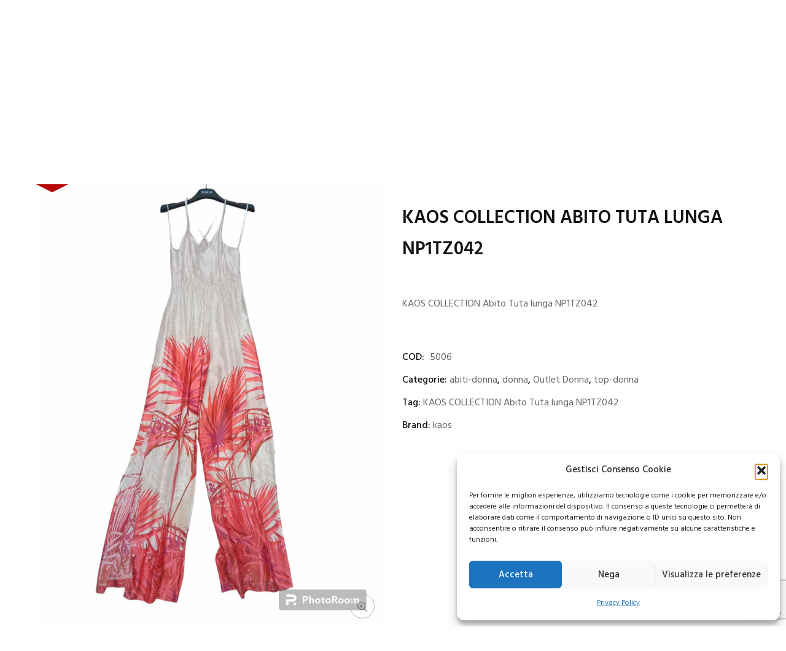

--- FILE ---
content_type: text/html; charset=UTF-8
request_url: https://www.argentinamode.it/kaos-collection-abito-tuta-lungo-np1tz042/
body_size: 27941
content:
<!DOCTYPE html>
<html lang="it-IT">
<!--<![endif]-->
<head>
	<meta charset="UTF-8">
	<meta name="viewport" content="width=device-width">
	<link rel="profile" href="http://gmpg.org/xfn/11">
	<link rel="pingback" href="https://www.argentinamode.it/xmlrpc.php">
	<meta name='robots' content='index, follow, max-image-preview:large, max-snippet:-1, max-video-preview:-1' />

<!-- Google Tag Manager for WordPress by gtm4wp.com -->
<script data-cfasync="false" data-pagespeed-no-defer>
	var gtm4wp_datalayer_name = "dataLayer";
	var dataLayer = dataLayer || [];
	const gtm4wp_use_sku_instead = 0;
	const gtm4wp_currency = 'EUR';
	const gtm4wp_product_per_impression = 10;
	const gtm4wp_clear_ecommerce = false;
	const gtm4wp_datalayer_max_timeout = 2000;
</script>
<!-- End Google Tag Manager for WordPress by gtm4wp.com -->
	<!-- This site is optimized with the Yoast SEO plugin v26.6 - https://yoast.com/wordpress/plugins/seo/ -->
	<title>KAOS COLLECTION Abito Tuta lunga NP1TZ042 - Argentina Mode</title>
	<meta name="description" content="KAOS COLLECTION Abito Tuta lunga NP1TZ042" />
	<link rel="canonical" href="https://www.argentinamode.it/kaos-collection-abito-tuta-lungo-np1tz042/" />
	<meta property="og:locale" content="it_IT" />
	<meta property="og:type" content="article" />
	<meta property="og:title" content="KAOS COLLECTION Abito Tuta lunga NP1TZ042 - Argentina Mode" />
	<meta property="og:description" content="KAOS COLLECTION Abito Tuta lunga NP1TZ042" />
	<meta property="og:url" content="https://www.argentinamode.it/kaos-collection-abito-tuta-lungo-np1tz042/" />
	<meta property="og:site_name" content="Argentina Mode" />
	<meta property="article:modified_time" content="2025-12-10T10:48:41+00:00" />
	<meta property="og:image" content="https://www.argentinamode.it/wp-content/uploads/2024/04/argentinamarket1202.jpg" />
	<meta property="og:image:width" content="1500" />
	<meta property="og:image:height" content="2000" />
	<meta property="og:image:type" content="image/jpeg" />
	<meta name="twitter:card" content="summary_large_image" />
	<meta name="twitter:label1" content="Tempo di lettura stimato" />
	<meta name="twitter:data1" content="1 minuto" />
	<script type="application/ld+json" class="yoast-schema-graph">{"@context":"https://schema.org","@graph":[{"@type":"WebPage","@id":"https://www.argentinamode.it/kaos-collection-abito-tuta-lungo-np1tz042/","url":"https://www.argentinamode.it/kaos-collection-abito-tuta-lungo-np1tz042/","name":"KAOS COLLECTION Abito Tuta lunga NP1TZ042 - Argentina Mode","isPartOf":{"@id":"https://www.argentinamode.it/#website"},"primaryImageOfPage":{"@id":"https://www.argentinamode.it/kaos-collection-abito-tuta-lungo-np1tz042/#primaryimage"},"image":{"@id":"https://www.argentinamode.it/kaos-collection-abito-tuta-lungo-np1tz042/#primaryimage"},"thumbnailUrl":"https://www.argentinamode.it/wp-content/uploads/2024/04/argentinamarket1202.jpg","datePublished":"2024-04-08T12:08:31+00:00","dateModified":"2025-12-10T10:48:41+00:00","description":"KAOS COLLECTION Abito Tuta lunga NP1TZ042","breadcrumb":{"@id":"https://www.argentinamode.it/kaos-collection-abito-tuta-lungo-np1tz042/#breadcrumb"},"inLanguage":"it-IT","potentialAction":[{"@type":"ReadAction","target":["https://www.argentinamode.it/kaos-collection-abito-tuta-lungo-np1tz042/"]}]},{"@type":"ImageObject","inLanguage":"it-IT","@id":"https://www.argentinamode.it/kaos-collection-abito-tuta-lungo-np1tz042/#primaryimage","url":"https://www.argentinamode.it/wp-content/uploads/2024/04/argentinamarket1202.jpg","contentUrl":"https://www.argentinamode.it/wp-content/uploads/2024/04/argentinamarket1202.jpg","width":1500,"height":2000},{"@type":"BreadcrumbList","@id":"https://www.argentinamode.it/kaos-collection-abito-tuta-lungo-np1tz042/#breadcrumb","itemListElement":[{"@type":"ListItem","position":1,"name":"Home","item":"https://www.argentinamode.it/"},{"@type":"ListItem","position":2,"name":"Prodotti","item":"https://www.argentinamode.it/shop/"},{"@type":"ListItem","position":3,"name":"KAOS COLLECTION Abito Tuta lunga NP1TZ042"}]},{"@type":"WebSite","@id":"https://www.argentinamode.it/#website","url":"https://www.argentinamode.it/","name":"Argentina Mode","description":"","potentialAction":[{"@type":"SearchAction","target":{"@type":"EntryPoint","urlTemplate":"https://www.argentinamode.it/?s={search_term_string}"},"query-input":{"@type":"PropertyValueSpecification","valueRequired":true,"valueName":"search_term_string"}}],"inLanguage":"it-IT"}]}</script>
	<!-- / Yoast SEO plugin. -->


<link rel='dns-prefetch' href='//code.jquery.com' />
<link rel='dns-prefetch' href='//fonts.googleapis.com' />
<link rel="alternate" type="application/rss+xml" title="Argentina Mode &raquo; Feed" href="https://www.argentinamode.it/feed/" />
<link rel="alternate" type="application/rss+xml" title="Argentina Mode &raquo; Feed dei commenti" href="https://www.argentinamode.it/comments/feed/" />
<link rel="alternate" type="application/rss+xml" title="Argentina Mode &raquo; KAOS COLLECTION Abito Tuta lunga NP1TZ042 Feed dei commenti" href="https://www.argentinamode.it/kaos-collection-abito-tuta-lungo-np1tz042/feed/" />
<link rel="alternate" title="oEmbed (JSON)" type="application/json+oembed" href="https://www.argentinamode.it/wp-json/oembed/1.0/embed?url=https%3A%2F%2Fwww.argentinamode.it%2Fkaos-collection-abito-tuta-lungo-np1tz042%2F" />
<link rel="alternate" title="oEmbed (XML)" type="text/xml+oembed" href="https://www.argentinamode.it/wp-json/oembed/1.0/embed?url=https%3A%2F%2Fwww.argentinamode.it%2Fkaos-collection-abito-tuta-lungo-np1tz042%2F&#038;format=xml" />
<style id='wp-img-auto-sizes-contain-inline-css' type='text/css'>
img:is([sizes=auto i],[sizes^="auto," i]){contain-intrinsic-size:3000px 1500px}
/*# sourceURL=wp-img-auto-sizes-contain-inline-css */
</style>
<link rel='stylesheet' id='sbi_styles-css' href='https://www.argentinamode.it/wp-content/plugins/instagram-feed/css/sbi-styles.min.css?ver=6.10.0' type='text/css' media='all' />
<style id='wp-emoji-styles-inline-css' type='text/css'>

	img.wp-smiley, img.emoji {
		display: inline !important;
		border: none !important;
		box-shadow: none !important;
		height: 1em !important;
		width: 1em !important;
		margin: 0 0.07em !important;
		vertical-align: -0.1em !important;
		background: none !important;
		padding: 0 !important;
	}
/*# sourceURL=wp-emoji-styles-inline-css */
</style>
<style id='wp-block-library-inline-css' type='text/css'>
:root{--wp-block-synced-color:#7a00df;--wp-block-synced-color--rgb:122,0,223;--wp-bound-block-color:var(--wp-block-synced-color);--wp-editor-canvas-background:#ddd;--wp-admin-theme-color:#007cba;--wp-admin-theme-color--rgb:0,124,186;--wp-admin-theme-color-darker-10:#006ba1;--wp-admin-theme-color-darker-10--rgb:0,107,160.5;--wp-admin-theme-color-darker-20:#005a87;--wp-admin-theme-color-darker-20--rgb:0,90,135;--wp-admin-border-width-focus:2px}@media (min-resolution:192dpi){:root{--wp-admin-border-width-focus:1.5px}}.wp-element-button{cursor:pointer}:root .has-very-light-gray-background-color{background-color:#eee}:root .has-very-dark-gray-background-color{background-color:#313131}:root .has-very-light-gray-color{color:#eee}:root .has-very-dark-gray-color{color:#313131}:root .has-vivid-green-cyan-to-vivid-cyan-blue-gradient-background{background:linear-gradient(135deg,#00d084,#0693e3)}:root .has-purple-crush-gradient-background{background:linear-gradient(135deg,#34e2e4,#4721fb 50%,#ab1dfe)}:root .has-hazy-dawn-gradient-background{background:linear-gradient(135deg,#faaca8,#dad0ec)}:root .has-subdued-olive-gradient-background{background:linear-gradient(135deg,#fafae1,#67a671)}:root .has-atomic-cream-gradient-background{background:linear-gradient(135deg,#fdd79a,#004a59)}:root .has-nightshade-gradient-background{background:linear-gradient(135deg,#330968,#31cdcf)}:root .has-midnight-gradient-background{background:linear-gradient(135deg,#020381,#2874fc)}:root{--wp--preset--font-size--normal:16px;--wp--preset--font-size--huge:42px}.has-regular-font-size{font-size:1em}.has-larger-font-size{font-size:2.625em}.has-normal-font-size{font-size:var(--wp--preset--font-size--normal)}.has-huge-font-size{font-size:var(--wp--preset--font-size--huge)}.has-text-align-center{text-align:center}.has-text-align-left{text-align:left}.has-text-align-right{text-align:right}.has-fit-text{white-space:nowrap!important}#end-resizable-editor-section{display:none}.aligncenter{clear:both}.items-justified-left{justify-content:flex-start}.items-justified-center{justify-content:center}.items-justified-right{justify-content:flex-end}.items-justified-space-between{justify-content:space-between}.screen-reader-text{border:0;clip-path:inset(50%);height:1px;margin:-1px;overflow:hidden;padding:0;position:absolute;width:1px;word-wrap:normal!important}.screen-reader-text:focus{background-color:#ddd;clip-path:none;color:#444;display:block;font-size:1em;height:auto;left:5px;line-height:normal;padding:15px 23px 14px;text-decoration:none;top:5px;width:auto;z-index:100000}html :where(.has-border-color){border-style:solid}html :where([style*=border-top-color]){border-top-style:solid}html :where([style*=border-right-color]){border-right-style:solid}html :where([style*=border-bottom-color]){border-bottom-style:solid}html :where([style*=border-left-color]){border-left-style:solid}html :where([style*=border-width]){border-style:solid}html :where([style*=border-top-width]){border-top-style:solid}html :where([style*=border-right-width]){border-right-style:solid}html :where([style*=border-bottom-width]){border-bottom-style:solid}html :where([style*=border-left-width]){border-left-style:solid}html :where(img[class*=wp-image-]){height:auto;max-width:100%}:where(figure){margin:0 0 1em}html :where(.is-position-sticky){--wp-admin--admin-bar--position-offset:var(--wp-admin--admin-bar--height,0px)}@media screen and (max-width:600px){html :where(.is-position-sticky){--wp-admin--admin-bar--position-offset:0px}}

/*# sourceURL=wp-block-library-inline-css */
</style><link rel='stylesheet' id='wc-blocks-style-css' href='https://www.argentinamode.it/wp-content/plugins/woocommerce/assets/client/blocks/wc-blocks.css?ver=wc-10.4.3' type='text/css' media='all' />
<style id='global-styles-inline-css' type='text/css'>
:root{--wp--preset--aspect-ratio--square: 1;--wp--preset--aspect-ratio--4-3: 4/3;--wp--preset--aspect-ratio--3-4: 3/4;--wp--preset--aspect-ratio--3-2: 3/2;--wp--preset--aspect-ratio--2-3: 2/3;--wp--preset--aspect-ratio--16-9: 16/9;--wp--preset--aspect-ratio--9-16: 9/16;--wp--preset--color--black: #000000;--wp--preset--color--cyan-bluish-gray: #abb8c3;--wp--preset--color--white: #ffffff;--wp--preset--color--pale-pink: #f78da7;--wp--preset--color--vivid-red: #cf2e2e;--wp--preset--color--luminous-vivid-orange: #ff6900;--wp--preset--color--luminous-vivid-amber: #fcb900;--wp--preset--color--light-green-cyan: #7bdcb5;--wp--preset--color--vivid-green-cyan: #00d084;--wp--preset--color--pale-cyan-blue: #8ed1fc;--wp--preset--color--vivid-cyan-blue: #0693e3;--wp--preset--color--vivid-purple: #9b51e0;--wp--preset--gradient--vivid-cyan-blue-to-vivid-purple: linear-gradient(135deg,rgb(6,147,227) 0%,rgb(155,81,224) 100%);--wp--preset--gradient--light-green-cyan-to-vivid-green-cyan: linear-gradient(135deg,rgb(122,220,180) 0%,rgb(0,208,130) 100%);--wp--preset--gradient--luminous-vivid-amber-to-luminous-vivid-orange: linear-gradient(135deg,rgb(252,185,0) 0%,rgb(255,105,0) 100%);--wp--preset--gradient--luminous-vivid-orange-to-vivid-red: linear-gradient(135deg,rgb(255,105,0) 0%,rgb(207,46,46) 100%);--wp--preset--gradient--very-light-gray-to-cyan-bluish-gray: linear-gradient(135deg,rgb(238,238,238) 0%,rgb(169,184,195) 100%);--wp--preset--gradient--cool-to-warm-spectrum: linear-gradient(135deg,rgb(74,234,220) 0%,rgb(151,120,209) 20%,rgb(207,42,186) 40%,rgb(238,44,130) 60%,rgb(251,105,98) 80%,rgb(254,248,76) 100%);--wp--preset--gradient--blush-light-purple: linear-gradient(135deg,rgb(255,206,236) 0%,rgb(152,150,240) 100%);--wp--preset--gradient--blush-bordeaux: linear-gradient(135deg,rgb(254,205,165) 0%,rgb(254,45,45) 50%,rgb(107,0,62) 100%);--wp--preset--gradient--luminous-dusk: linear-gradient(135deg,rgb(255,203,112) 0%,rgb(199,81,192) 50%,rgb(65,88,208) 100%);--wp--preset--gradient--pale-ocean: linear-gradient(135deg,rgb(255,245,203) 0%,rgb(182,227,212) 50%,rgb(51,167,181) 100%);--wp--preset--gradient--electric-grass: linear-gradient(135deg,rgb(202,248,128) 0%,rgb(113,206,126) 100%);--wp--preset--gradient--midnight: linear-gradient(135deg,rgb(2,3,129) 0%,rgb(40,116,252) 100%);--wp--preset--font-size--small: 13px;--wp--preset--font-size--medium: 20px;--wp--preset--font-size--large: 36px;--wp--preset--font-size--x-large: 42px;--wp--preset--spacing--20: 0.44rem;--wp--preset--spacing--30: 0.67rem;--wp--preset--spacing--40: 1rem;--wp--preset--spacing--50: 1.5rem;--wp--preset--spacing--60: 2.25rem;--wp--preset--spacing--70: 3.38rem;--wp--preset--spacing--80: 5.06rem;--wp--preset--shadow--natural: 6px 6px 9px rgba(0, 0, 0, 0.2);--wp--preset--shadow--deep: 12px 12px 50px rgba(0, 0, 0, 0.4);--wp--preset--shadow--sharp: 6px 6px 0px rgba(0, 0, 0, 0.2);--wp--preset--shadow--outlined: 6px 6px 0px -3px rgb(255, 255, 255), 6px 6px rgb(0, 0, 0);--wp--preset--shadow--crisp: 6px 6px 0px rgb(0, 0, 0);}:where(.is-layout-flex){gap: 0.5em;}:where(.is-layout-grid){gap: 0.5em;}body .is-layout-flex{display: flex;}.is-layout-flex{flex-wrap: wrap;align-items: center;}.is-layout-flex > :is(*, div){margin: 0;}body .is-layout-grid{display: grid;}.is-layout-grid > :is(*, div){margin: 0;}:where(.wp-block-columns.is-layout-flex){gap: 2em;}:where(.wp-block-columns.is-layout-grid){gap: 2em;}:where(.wp-block-post-template.is-layout-flex){gap: 1.25em;}:where(.wp-block-post-template.is-layout-grid){gap: 1.25em;}.has-black-color{color: var(--wp--preset--color--black) !important;}.has-cyan-bluish-gray-color{color: var(--wp--preset--color--cyan-bluish-gray) !important;}.has-white-color{color: var(--wp--preset--color--white) !important;}.has-pale-pink-color{color: var(--wp--preset--color--pale-pink) !important;}.has-vivid-red-color{color: var(--wp--preset--color--vivid-red) !important;}.has-luminous-vivid-orange-color{color: var(--wp--preset--color--luminous-vivid-orange) !important;}.has-luminous-vivid-amber-color{color: var(--wp--preset--color--luminous-vivid-amber) !important;}.has-light-green-cyan-color{color: var(--wp--preset--color--light-green-cyan) !important;}.has-vivid-green-cyan-color{color: var(--wp--preset--color--vivid-green-cyan) !important;}.has-pale-cyan-blue-color{color: var(--wp--preset--color--pale-cyan-blue) !important;}.has-vivid-cyan-blue-color{color: var(--wp--preset--color--vivid-cyan-blue) !important;}.has-vivid-purple-color{color: var(--wp--preset--color--vivid-purple) !important;}.has-black-background-color{background-color: var(--wp--preset--color--black) !important;}.has-cyan-bluish-gray-background-color{background-color: var(--wp--preset--color--cyan-bluish-gray) !important;}.has-white-background-color{background-color: var(--wp--preset--color--white) !important;}.has-pale-pink-background-color{background-color: var(--wp--preset--color--pale-pink) !important;}.has-vivid-red-background-color{background-color: var(--wp--preset--color--vivid-red) !important;}.has-luminous-vivid-orange-background-color{background-color: var(--wp--preset--color--luminous-vivid-orange) !important;}.has-luminous-vivid-amber-background-color{background-color: var(--wp--preset--color--luminous-vivid-amber) !important;}.has-light-green-cyan-background-color{background-color: var(--wp--preset--color--light-green-cyan) !important;}.has-vivid-green-cyan-background-color{background-color: var(--wp--preset--color--vivid-green-cyan) !important;}.has-pale-cyan-blue-background-color{background-color: var(--wp--preset--color--pale-cyan-blue) !important;}.has-vivid-cyan-blue-background-color{background-color: var(--wp--preset--color--vivid-cyan-blue) !important;}.has-vivid-purple-background-color{background-color: var(--wp--preset--color--vivid-purple) !important;}.has-black-border-color{border-color: var(--wp--preset--color--black) !important;}.has-cyan-bluish-gray-border-color{border-color: var(--wp--preset--color--cyan-bluish-gray) !important;}.has-white-border-color{border-color: var(--wp--preset--color--white) !important;}.has-pale-pink-border-color{border-color: var(--wp--preset--color--pale-pink) !important;}.has-vivid-red-border-color{border-color: var(--wp--preset--color--vivid-red) !important;}.has-luminous-vivid-orange-border-color{border-color: var(--wp--preset--color--luminous-vivid-orange) !important;}.has-luminous-vivid-amber-border-color{border-color: var(--wp--preset--color--luminous-vivid-amber) !important;}.has-light-green-cyan-border-color{border-color: var(--wp--preset--color--light-green-cyan) !important;}.has-vivid-green-cyan-border-color{border-color: var(--wp--preset--color--vivid-green-cyan) !important;}.has-pale-cyan-blue-border-color{border-color: var(--wp--preset--color--pale-cyan-blue) !important;}.has-vivid-cyan-blue-border-color{border-color: var(--wp--preset--color--vivid-cyan-blue) !important;}.has-vivid-purple-border-color{border-color: var(--wp--preset--color--vivid-purple) !important;}.has-vivid-cyan-blue-to-vivid-purple-gradient-background{background: var(--wp--preset--gradient--vivid-cyan-blue-to-vivid-purple) !important;}.has-light-green-cyan-to-vivid-green-cyan-gradient-background{background: var(--wp--preset--gradient--light-green-cyan-to-vivid-green-cyan) !important;}.has-luminous-vivid-amber-to-luminous-vivid-orange-gradient-background{background: var(--wp--preset--gradient--luminous-vivid-amber-to-luminous-vivid-orange) !important;}.has-luminous-vivid-orange-to-vivid-red-gradient-background{background: var(--wp--preset--gradient--luminous-vivid-orange-to-vivid-red) !important;}.has-very-light-gray-to-cyan-bluish-gray-gradient-background{background: var(--wp--preset--gradient--very-light-gray-to-cyan-bluish-gray) !important;}.has-cool-to-warm-spectrum-gradient-background{background: var(--wp--preset--gradient--cool-to-warm-spectrum) !important;}.has-blush-light-purple-gradient-background{background: var(--wp--preset--gradient--blush-light-purple) !important;}.has-blush-bordeaux-gradient-background{background: var(--wp--preset--gradient--blush-bordeaux) !important;}.has-luminous-dusk-gradient-background{background: var(--wp--preset--gradient--luminous-dusk) !important;}.has-pale-ocean-gradient-background{background: var(--wp--preset--gradient--pale-ocean) !important;}.has-electric-grass-gradient-background{background: var(--wp--preset--gradient--electric-grass) !important;}.has-midnight-gradient-background{background: var(--wp--preset--gradient--midnight) !important;}.has-small-font-size{font-size: var(--wp--preset--font-size--small) !important;}.has-medium-font-size{font-size: var(--wp--preset--font-size--medium) !important;}.has-large-font-size{font-size: var(--wp--preset--font-size--large) !important;}.has-x-large-font-size{font-size: var(--wp--preset--font-size--x-large) !important;}
/*# sourceURL=global-styles-inline-css */
</style>

<style id='classic-theme-styles-inline-css' type='text/css'>
/*! This file is auto-generated */
.wp-block-button__link{color:#fff;background-color:#32373c;border-radius:9999px;box-shadow:none;text-decoration:none;padding:calc(.667em + 2px) calc(1.333em + 2px);font-size:1.125em}.wp-block-file__button{background:#32373c;color:#fff;text-decoration:none}
/*# sourceURL=/wp-includes/css/classic-themes.min.css */
</style>
<link rel='stylesheet' id='acoplw-style-css' href='https://www.argentinamode.it/wp-content/plugins/aco-product-labels-for-woocommerce/includes/../assets/css/frontend.css?ver=1.5.13' type='text/css' media='all' />
<link rel='stylesheet' id='contact-form-7-css' href='https://www.argentinamode.it/wp-content/plugins/contact-form-7/includes/css/styles.css?ver=6.1.4' type='text/css' media='all' />
<style id='woocommerce-inline-inline-css' type='text/css'>
.woocommerce form .form-row .required { visibility: visible; }
/*# sourceURL=woocommerce-inline-inline-css */
</style>
<link rel='stylesheet' id='bwp_lookbook_css-css' href='https://www.argentinamode.it/wp-content/plugins/wpbingo/assets/css/bwp_lookbook.css?ver=6.9' type='text/css' media='all' />
<link rel='stylesheet' id='wt-woocommerce-related-products-css' href='https://www.argentinamode.it/wp-content/plugins/wt-woocommerce-related-products/public/css/custom-related-products-public.css?ver=1.7.6' type='text/css' media='all' />
<link rel='stylesheet' id='carousel-css-css' href='https://www.argentinamode.it/wp-content/plugins/wt-woocommerce-related-products/public/css/owl.carousel.min.css?ver=1.7.6' type='text/css' media='all' />
<link rel='stylesheet' id='carousel-theme-css-css' href='https://www.argentinamode.it/wp-content/plugins/wt-woocommerce-related-products/public/css/owl.theme.default.min.css?ver=1.7.6' type='text/css' media='all' />
<link rel='stylesheet' id='cmplz-general-css' href='https://www.argentinamode.it/wp-content/plugins/complianz-gdpr/assets/css/cookieblocker.min.css?ver=1766385637' type='text/css' media='all' />
<link rel='stylesheet' id='brands-styles-css' href='https://www.argentinamode.it/wp-content/plugins/woocommerce/assets/css/brands.css?ver=10.4.3' type='text/css' media='all' />
<link rel='stylesheet' id='wccs-public-css' href='https://www.argentinamode.it/wp-content/plugins/easy-woocommerce-discounts-pro/public/css/wccs-public.min.css?ver=6.9' type='text/css' media='all' />
<link rel='stylesheet' id='fashow-fonts-css' href='https://fonts.googleapis.com/css?family=Hind%3A300%2C400%2C500%2C600%2C700%7CDosis%3A200%2C300%2C400%2C500%2C600%2C700%2C800%7CDancing+Script%7CAbril+Fatface%3A400%7CPlayfair+Display%3A400%7COpen%2BSans&#038;subset=latin%2Clatin-ext' type='text/css' media='all' />
<link rel='stylesheet' id='fashow-style-css' href='https://www.argentinamode.it/wp-content/themes/fashow-child/style.css?ver=6.9' type='text/css' media='all' />
<link rel='stylesheet' id='bootstrap-css' href='https://www.argentinamode.it/wp-content/themes/fashow/css/bootstrap.css?ver=6.9' type='text/css' media='all' />
<link rel='stylesheet' id='fancybox-css' href='https://www.argentinamode.it/wp-content/themes/fashow/css/jquery.fancybox.css' type='text/css' media='all' />
<link rel='stylesheet' id='mmenu-all-css' href='https://www.argentinamode.it/wp-content/themes/fashow/css/jquery.mmenu.all.css?ver=6.9' type='text/css' media='all' />
<link rel='stylesheet' id='slick-css' href='https://www.argentinamode.it/wp-content/themes/fashow/css/slick/slick.css' type='text/css' media='all' />
<link rel='stylesheet' id='font-awesome-css' href='https://www.argentinamode.it/wp-content/themes/fashow/css/font-awesome.css?ver=6.9' type='text/css' media='all' />
<link rel='stylesheet' id='materia-css' href='https://www.argentinamode.it/wp-content/themes/fashow/css/materia.css?ver=6.9' type='text/css' media='all' />
<link rel='stylesheet' id='icofont-css' href='https://www.argentinamode.it/wp-content/themes/fashow/css/icofont.css?ver=6.9' type='text/css' media='all' />
<link rel='stylesheet' id='animate-css' href='https://www.argentinamode.it/wp-content/themes/fashow/css/animate.css?ver=6.9' type='text/css' media='all' />
<link rel='stylesheet' id='ionicons-css' href='https://www.argentinamode.it/wp-content/themes/fashow/css/ionicons.css?ver=6.9' type='text/css' media='all' />
<link rel='stylesheet' id='rpg-awesome-css' href='https://www.argentinamode.it/wp-content/themes/fashow/css/rpg-awesome.css?ver=6.9' type='text/css' media='all' />
<link rel='stylesheet' id='simple-line-icons-css' href='https://www.argentinamode.it/wp-content/themes/fashow/css/simple-line-icons.css?ver=6.9' type='text/css' media='all' />
<link rel='stylesheet' id='fashow-style-template-css' href='https://www.argentinamode.it/wp-content/themes/fashow/css/template.css?ver=6.9' type='text/css' media='all' />
<style id='fashow-style-template-inline-css' type='text/css'>
.product_title		{font-family:	Open Sans ;font-size:	14px;font-weight:400;}
/*# sourceURL=fashow-style-template-inline-css */
</style>
<link rel='stylesheet' id='bwp_woocommerce_filter_products-css' href='https://www.argentinamode.it/wp-content/plugins/wpbingo/assets/css/bwp_ajax_filter.css?ver=6.9' type='text/css' media='all' />
<link rel='stylesheet' id='asnp-wesb-badge-css' href='https://www.argentinamode.it/wp-content/plugins/easy-sale-badges-for-woocommerce/assets/css/badge/style.css?ver=6.9' type='text/css' media='all' />
<link rel='stylesheet' id='styles-child-css' href='https://www.argentinamode.it/wp-content/themes/fashow-child/style.css?ver=6.9' type='text/css' media='all' />
<script type="text/template" id="tmpl-variation-template">
	<div class="woocommerce-variation-description">{{{ data.variation.variation_description }}}</div>
	<div class="woocommerce-variation-price">{{{ data.variation.price_html }}}</div>
	<div class="woocommerce-variation-availability">{{{ data.variation.availability_html }}}</div>
</script>
<script type="text/template" id="tmpl-unavailable-variation-template">
	<p role="alert">Questo prodotto non è disponibile. Scegli un&#039;altra combinazione.</p>
</script>
<script type="text/javascript" src="https://www.argentinamode.it/wp-includes/js/jquery/jquery.min.js?ver=3.7.1" id="jquery-core-js"></script>
<script type="text/javascript" src="https://www.argentinamode.it/wp-includes/js/jquery/jquery-migrate.min.js?ver=3.4.1" id="jquery-migrate-js"></script>
<script type="text/javascript" id="acoplw-script-js-extra">
/* <![CDATA[ */
var acoplw_frontend_object = {"classname":"","enablejquery":"0"};
//# sourceURL=acoplw-script-js-extra
/* ]]> */
</script>
<script type="text/javascript" src="https://www.argentinamode.it/wp-content/plugins/aco-product-labels-for-woocommerce/includes/../assets/js/frontend.js?ver=1.5.13" id="acoplw-script-js"></script>
<script type="text/javascript" src="https://www.argentinamode.it/wp-content/plugins/woocommerce/assets/js/jquery-blockui/jquery.blockUI.min.js?ver=2.7.0-wc.10.4.3" id="wc-jquery-blockui-js" data-wp-strategy="defer"></script>
<script type="text/javascript" id="wc-add-to-cart-js-extra">
/* <![CDATA[ */
var wc_add_to_cart_params = {"ajax_url":"/wp-admin/admin-ajax.php","wc_ajax_url":"/?wc-ajax=%%endpoint%%","i18n_view_cart":"Visualizza carrello","cart_url":"https://www.argentinamode.it/carrello/","is_cart":"","cart_redirect_after_add":"no"};
//# sourceURL=wc-add-to-cart-js-extra
/* ]]> */
</script>
<script type="text/javascript" src="https://www.argentinamode.it/wp-content/plugins/woocommerce/assets/js/frontend/add-to-cart.min.js?ver=10.4.3" id="wc-add-to-cart-js" data-wp-strategy="defer"></script>
<script type="text/javascript" id="wc-single-product-js-extra">
/* <![CDATA[ */
var wc_single_product_params = {"i18n_required_rating_text":"Seleziona una valutazione","i18n_rating_options":["1 stella su 5","2 stelle su 5","3 stelle su 5","4 stelle su 5","5 stelle su 5"],"i18n_product_gallery_trigger_text":"Visualizza la galleria di immagini a schermo intero","review_rating_required":"yes","flexslider":{"rtl":false,"animation":"slide","smoothHeight":true,"directionNav":false,"controlNav":"thumbnails","slideshow":false,"animationSpeed":500,"animationLoop":false,"allowOneSlide":false},"zoom_enabled":"","zoom_options":[],"photoswipe_enabled":"","photoswipe_options":{"shareEl":false,"closeOnScroll":false,"history":false,"hideAnimationDuration":0,"showAnimationDuration":0},"flexslider_enabled":""};
//# sourceURL=wc-single-product-js-extra
/* ]]> */
</script>
<script type="text/javascript" src="https://www.argentinamode.it/wp-content/plugins/woocommerce/assets/js/frontend/single-product.min.js?ver=10.4.3" id="wc-single-product-js" defer="defer" data-wp-strategy="defer"></script>
<script type="text/javascript" src="https://www.argentinamode.it/wp-content/plugins/woocommerce/assets/js/js-cookie/js.cookie.min.js?ver=2.1.4-wc.10.4.3" id="wc-js-cookie-js" defer="defer" data-wp-strategy="defer"></script>
<script type="text/javascript" id="woocommerce-js-extra">
/* <![CDATA[ */
var woocommerce_params = {"ajax_url":"/wp-admin/admin-ajax.php","wc_ajax_url":"/?wc-ajax=%%endpoint%%","i18n_password_show":"Mostra password","i18n_password_hide":"Nascondi password"};
//# sourceURL=woocommerce-js-extra
/* ]]> */
</script>
<script type="text/javascript" src="https://www.argentinamode.it/wp-content/plugins/woocommerce/assets/js/frontend/woocommerce.min.js?ver=10.4.3" id="woocommerce-js" defer="defer" data-wp-strategy="defer"></script>
<script type="text/javascript" src="https://www.argentinamode.it/wp-content/plugins/wt-woocommerce-related-products/public/js/custom-related-products-public.js?ver=1.7.6" id="wt-woocommerce-related-products-js"></script>
<script type="text/javascript" src="https://www.argentinamode.it/wp-content/plugins/wt-woocommerce-related-products/public/js/wt_owl_carousel.js?ver=1.7.6" id="wt-owl-js-js"></script>
<script type="text/javascript" src="https://www.argentinamode.it/wp-content/plugins/js_composer/assets/js/vendors/woocommerce-add-to-cart.js?ver=6.1" id="vc_woocommerce-add-to-cart-js-js"></script>
<script type="text/javascript" src="https://www.argentinamode.it/wp-includes/js/underscore.min.js?ver=1.13.7" id="underscore-js"></script>
<script type="text/javascript" id="wp-util-js-extra">
/* <![CDATA[ */
var _wpUtilSettings = {"ajax":{"url":"/wp-admin/admin-ajax.php"}};
//# sourceURL=wp-util-js-extra
/* ]]> */
</script>
<script type="text/javascript" src="https://www.argentinamode.it/wp-includes/js/wp-util.min.js?ver=6.9" id="wp-util-js"></script>
<script type="text/javascript" id="wc-add-to-cart-variation-js-extra">
/* <![CDATA[ */
var wc_add_to_cart_variation_params = {"wc_ajax_url":"/?wc-ajax=%%endpoint%%","i18n_no_matching_variations_text":"Nessun prodotto corrisponde alla tua scelta. Prova con un'altra combinazione.","i18n_make_a_selection_text":"Seleziona le opzioni del prodotto prima di aggiungerlo al carrello.","i18n_unavailable_text":"Questo prodotto non \u00e8 disponibile. Scegli un'altra combinazione.","i18n_reset_alert_text":"La tua selezione \u00e8 stata azzerata. Seleziona le opzioni del prodotto prima di aggiungerlo al carrello."};
//# sourceURL=wc-add-to-cart-variation-js-extra
/* ]]> */
</script>
<script type="text/javascript" src="https://www.argentinamode.it/wp-content/plugins/woocommerce/assets/js/frontend/add-to-cart-variation.min.js?ver=10.4.3" id="wc-add-to-cart-variation-js" defer="defer" data-wp-strategy="defer"></script>
<script type="text/javascript" src="https://code.jquery.com/ui/1.12.1/jquery-ui.js?ver=6.9" id="jquery_ui-js"></script>
<link rel="https://api.w.org/" href="https://www.argentinamode.it/wp-json/" /><link rel="alternate" title="JSON" type="application/json" href="https://www.argentinamode.it/wp-json/wp/v2/product/312638" /><link rel="EditURI" type="application/rsd+xml" title="RSD" href="https://www.argentinamode.it/xmlrpc.php?rsd" />
<meta name="generator" content="WordPress 6.9" />
<meta name="generator" content="WooCommerce 10.4.3" />
<link rel='shortlink' href='https://www.argentinamode.it/?p=312638' />
<meta name="generator" content="Redux 4.5.10" />			<style>.cmplz-hidden {
					display: none !important;
				}</style>
<!-- Google Tag Manager for WordPress by gtm4wp.com -->
<!-- GTM Container placement set to manual -->
<script data-cfasync="false" data-pagespeed-no-defer>
	var dataLayer_content = {"pagePostType":"product","pagePostType2":"single-product","pagePostAuthor":"argenttemp","productRatingCounts":[],"productAverageRating":0,"productReviewCount":0,"productType":"variable","productIsVariable":1};
	dataLayer.push( dataLayer_content );
</script>
<script data-cfasync="false" data-pagespeed-no-defer>
(function(w,d,s,l,i){w[l]=w[l]||[];w[l].push({'gtm.start':
new Date().getTime(),event:'gtm.js'});var f=d.getElementsByTagName(s)[0],
j=d.createElement(s),dl=l!='dataLayer'?'&l='+l:'';j.async=true;j.src=
'//www.googletagmanager.com/gtm.js?id='+i+dl;f.parentNode.insertBefore(j,f);
})(window,document,'script','dataLayer','GTM-T5RX272');
</script>
<!-- End Google Tag Manager for WordPress by gtm4wp.com -->	<noscript><style>.woocommerce-product-gallery{ opacity: 1 !important; }</style></noscript>
	<meta name="generator" content="Powered by WPBakery Page Builder - drag and drop page builder for WordPress."/>
<meta name="generator" content="Powered by Slider Revolution 6.6.14 - responsive, Mobile-Friendly Slider Plugin for WordPress with comfortable drag and drop interface." />
<link rel="icon" href="https://www.argentinamode.it/wp-content/uploads/2023/06/logo-favicon-argentina-100x100.png" sizes="32x32" />
<link rel="icon" href="https://www.argentinamode.it/wp-content/uploads/2023/06/logo-favicon-argentina-300x300.png" sizes="192x192" />
<link rel="apple-touch-icon" href="https://www.argentinamode.it/wp-content/uploads/2023/06/logo-favicon-argentina-300x300.png" />
<meta name="msapplication-TileImage" content="https://www.argentinamode.it/wp-content/uploads/2023/06/logo-favicon-argentina-300x300.png" />
<script>function setREVStartSize(e){
			//window.requestAnimationFrame(function() {
				window.RSIW = window.RSIW===undefined ? window.innerWidth : window.RSIW;
				window.RSIH = window.RSIH===undefined ? window.innerHeight : window.RSIH;
				try {
					var pw = document.getElementById(e.c).parentNode.offsetWidth,
						newh;
					pw = pw===0 || isNaN(pw) || (e.l=="fullwidth" || e.layout=="fullwidth") ? window.RSIW : pw;
					e.tabw = e.tabw===undefined ? 0 : parseInt(e.tabw);
					e.thumbw = e.thumbw===undefined ? 0 : parseInt(e.thumbw);
					e.tabh = e.tabh===undefined ? 0 : parseInt(e.tabh);
					e.thumbh = e.thumbh===undefined ? 0 : parseInt(e.thumbh);
					e.tabhide = e.tabhide===undefined ? 0 : parseInt(e.tabhide);
					e.thumbhide = e.thumbhide===undefined ? 0 : parseInt(e.thumbhide);
					e.mh = e.mh===undefined || e.mh=="" || e.mh==="auto" ? 0 : parseInt(e.mh,0);
					if(e.layout==="fullscreen" || e.l==="fullscreen")
						newh = Math.max(e.mh,window.RSIH);
					else{
						e.gw = Array.isArray(e.gw) ? e.gw : [e.gw];
						for (var i in e.rl) if (e.gw[i]===undefined || e.gw[i]===0) e.gw[i] = e.gw[i-1];
						e.gh = e.el===undefined || e.el==="" || (Array.isArray(e.el) && e.el.length==0)? e.gh : e.el;
						e.gh = Array.isArray(e.gh) ? e.gh : [e.gh];
						for (var i in e.rl) if (e.gh[i]===undefined || e.gh[i]===0) e.gh[i] = e.gh[i-1];
											
						var nl = new Array(e.rl.length),
							ix = 0,
							sl;
						e.tabw = e.tabhide>=pw ? 0 : e.tabw;
						e.thumbw = e.thumbhide>=pw ? 0 : e.thumbw;
						e.tabh = e.tabhide>=pw ? 0 : e.tabh;
						e.thumbh = e.thumbhide>=pw ? 0 : e.thumbh;
						for (var i in e.rl) nl[i] = e.rl[i]<window.RSIW ? 0 : e.rl[i];
						sl = nl[0];
						for (var i in nl) if (sl>nl[i] && nl[i]>0) { sl = nl[i]; ix=i;}
						var m = pw>(e.gw[ix]+e.tabw+e.thumbw) ? 1 : (pw-(e.tabw+e.thumbw)) / (e.gw[ix]);
						newh =  (e.gh[ix] * m) + (e.tabh + e.thumbh);
					}
					var el = document.getElementById(e.c);
					if (el!==null && el) el.style.height = newh+"px";
					el = document.getElementById(e.c+"_wrapper");
					if (el!==null && el) {
						el.style.height = newh+"px";
						el.style.display = "block";
					}
				} catch(e){
					console.log("Failure at Presize of Slider:" + e)
				}
			//});
		  };</script>
		<style type="text/css" id="wp-custom-css">
			@-moz-document domain("argentinamode.it") {
input[type="radio"] {
-moz-appearance: radio !important;
}
}
.bwp-header .header-logo img {
    max-height: 100px;
}

.single-product .product-type-variable .variations_form.cart table tr td label { vertical-align: middle;  margin-bottom: 0px !important;   padding: 15px;
}
.single-product .product-type-variable .variations_form.cart table tr td.value { padding: 0px !important;
}
.single-product .product-type-variable .variations_form.cart table tr {
    margin-bottom: 15px !important;
display: block;
}

.single-product .product-type-variable .variations_form.cart table tr td
{ margin-bottom: 15px;
}

.single-product .bwp-single-info .social-icon {
	display: none;
}
.bwp-header .header-content .search-box .search-toggle {

    margin-right: 20px;
}

.bwp-filter-homepage.tab-product-default .bwp-filter-heading .filter-order-by ul.filter-orderby {display: none;}


.bwp-top-bar .woocommerce-result-count {display: none;}

.bwp-top-bar .woocommerce-found-posts {display: none;}

.hot, .onsale, .star-rating {display: none;}

.colori p {    line-height: 100%;
    font-size: 13px;
    color: #666;
    font-weight: 300;}

@media (min-width: 1200px) {
#bwp-footer ul.social-link {
    padding-top: 15px;
    margin: 0px auto;
    width: 150px;
}
	}

@media (max-width: 480px) {
.newsletterhaed  {
    margin: 10px auto !important;
    display: block;
}

	}

.bwp-navigation ul>li.level-0>a, .home-sidebar .menu-main-menu-container ul>li.level-0>a {
    font-size: 17px;
	margin: 0 10px !important;
	
}

.single-product .product-type-variable .variations_form.cart table tr td label {

    width: 80px;
    text-align: left;
}
.comments-link, .entry-link {
	display: none;
}

span.wpcf7-list-item { display: table-row; }

span.wpcf7-list-item * { display: table-cell; } 
input[type=radio] {
 
    height:  60px;
    width: 60px;
	  -moz-appearance:initial;
}


input[value="99721-14"]::after {
	background-image: url("https://www.argentinamode.it/wp-content/uploads/2020/07/99721-14.jpg");
}
input[value="99714-42"]::after {
	background-image: url("https://www.argentinamode.it/wp-content/uploads/2020/07/99714-42.jpg");
}
input[value="99714-22"]::after {
	background-image: url("https://www.argentinamode.it/wp-content/uploads/2020/07/99714-22.jpg") ;
}
input[value="10 nero"]::after {
	background-image: url("https://www.argentinamode.it/wp-content/uploads/2020/07/99832-10.jpg") ;
}
input[value="20 blu notte"]::after {
	background-image: url("https://www.argentinamode.it/wp-content/uploads/2020/07/99832-20.jpg") ;
}
input[value="22 blu notte"]::after {
	background-image: url("https://www.argentinamode.it/wp-content/uploads/2020/08/22blunotte.jpg") ;
}
input[value="24 blu navy"]::after {
	background-image: url("https://www.argentinamode.it/wp-content/uploads/2020/07/99832-24.jpg") ;
}
input[value="28 Blu aperto"]::after {
	background-image: url("https://www.argentinamode.it/wp-content/uploads/2020/07/99832-28.jpg") ;
}
input[value="42 Grigio medio"]::after {
	background-image: url("https://www.argentinamode.it/wp-content/uploads/2020/07/99832-42.jpg") ;
}
input[value="23 blu over check beige"]::after {
	background-image: url("https://www.argentinamode.it/wp-content/uploads/2020/11/colour.jpg") ;
}
input[value="23 blu over check tabacco"]::after {
	background-image: url("https://www.argentinamode.it/wp-content/uploads/2020/11/23-blu-over-chek-tabacco.jpg") ;
}
input[value="25 quadro sul blu"]::after {
	background-image: url("https://www.argentinamode.it/wp-content/uploads/2020/11/25-quadro-sul-blu.jpg") ;
}
input[value="20 Blu"]::after {
	background-image: url("https://www.argentinamode.it/wp-content/uploads/2020/11/20-blu.png") ;
}
input[value="44 Grigio chiaro"]::after {
	background-image: url("https://www.argentinamode.it/wp-content/uploads/2020/11/44-Grigio-Chiaro.png") ;
}
input[value="40 grigio scuro"]::after {
	background-image: url("https://www.argentinamode.it/wp-content/uploads/2020/11/40-Grigio-Scuro.png") ;
}

   input[type='radio']::after {
        width: 60px;
        height: 60px;
        border-radius: 40px;
        top: 0px;
        left: 0px;
        position: relative;
        content: '';
        display: inline-block;
        visibility: visible;
 
    }

    input[type='radio']:checked::after {
        width: 60px;
        height: 60px;
        border-radius: 40px;
        top: 0px;
        left: 0px;
        position: relative;
 
        content: '';
        display: inline-block;
        visibility: visible;
        border: 3px solid #e20707;
    }

 input[type='radio'] + label span:after{
        width: 60px;
        height: 60px;
        border-radius: 40px;
        top: 0px;
        left: 0px;
        position: relative;
 
        content: '';
        display: inline-block;
        visibility: visible;
        border: 3px solid #e20707;
    }


.wpcf7-form-control-wrap select {
    height: 47px;
    margin-bottom: 23px;
    width: 100%;
    border: 0;
    border: 1px solid hsla(0,0%,56%,.1);
    padding: 10px 15px;
}
.righesarto {margin-bottom: 30px;}

@media screen and (max-width: 600px) {
  
span.wpcf7-list-item {
    display: inline-block !important;

}
}

.slick-arrow {
    font-size: 45px;
    top: 45px;
    color: #FFF;
    z-index: 9999;
    -webkit-transition: all .2s ease;
    transition: all .2s ease;
    width: 48px;
    height: 48px;
    border-radius: 50%;
    
    text-align: center;
    border: 1px solid #f5f5f5;
    background-color: #000;
    opacity: 0.6;
	
}

.slick-arrow.ion-ios-arrow-left {
    left: -30px;
	    top: 110px;
}

.slick-arrow.ion-ios-arrow-right {
	    top: 110px;
}

/* CSS */
 
.soldout {
padding: 3px 8px;
text-align: center;
background: #d20000;
color: white;
font-weight: bold;
position: absolute;
top: 6px;
right: 6px;
font-size: 12px;
}

.nuovo {
padding: 3px 8px;
text-align: center;
background: #07ad49;
color: white;
font-weight: bold;
position: absolute;
top: 6px;
right: 6px;
font-size: 12px;
}



.products-list.grid .product-wapper .products-thumb:not(.not-style) {

    border: 1px solid #f1ecec;
}
.bwp-header.sticky .header-wrapper {
    padding: 28px 0px 15px 0px ;
}

.colori{
display: block !important;
    margin-bottom: 15px !important;
}

.post-single .post-content .entry-meta-content {
	display: none;
}
.wpb_close_btn {
 
    background-color: #FFF !important;
}
.description_tab {display: none !important;}

.newsletterhaed  {
color: #FFF;
background: #da4d4c;
padding: 5px;
font-size: 14px;
margin-left: 5px;
}

.acoplw-badge {
	display: block !important;
	z-index: 10000;
}
.checkout ul.payment_methods li input[type=radio] {
	width: 20px !important
}
.checkout ul.payment_methods li input[type='radio']:checked::after {

	display: none
}

.checkout #payment_method_paypal {
    margin-top: 0px;
}

.checkout ul.payment_methods li.payment_method_paypal label {
	  margin-top: 15px;
}

.galleryimg img { margin-right: 15px !important;}

.header-right {
	padding: 0px;
}
.brand  h4 {
	
font-size: 25px !important;
}
.products-list.grid .product-wapper .products-thumb:not(.not-style) .product-thumb-hover .acoplw-badge {z-index: 1000 !important; position: absolute !important; background: #000;}

.bwp-navigation ul>li.level-0.mega-menu>ul.sub-menu li.level-1 .sub-menu a {text-transform: uppercase;}

.wt-related-products {overflow: hidden;}

.quickview-container .entry-summary .price ins, .single-product .entry-summary .price ins, .quickview-container .entry-summary .price del, .single-product .entry-summary .price del {
	font-size: 25px;
}

		</style>
		<noscript><style> .wpb_animate_when_almost_visible { opacity: 1; }</style></noscript><link rel='stylesheet' id='js_composer_front-css' href='https://www.argentinamode.it/wp-content/plugins/js_composer/assets/css/js_composer.min.css?ver=6.1' type='text/css' media='all' />
<link rel='stylesheet' id='rs-plugin-settings-css' href='https://www.argentinamode.it/wp-content/plugins/revslider/public/assets/css/rs6.css?ver=6.6.14' type='text/css' media='all' />
<style id='rs-plugin-settings-inline-css' type='text/css'>
#rs-demo-id {}
/*# sourceURL=rs-plugin-settings-inline-css */
</style>
</head>
<body data-cmplz=1 class="wp-singular product-template-default single single-product postid-312638 wp-theme-fashow wp-child-theme-fashow-child theme-fashow woocommerce woocommerce-page woocommerce-no-js kaos-collection-abito-tuta-lungo-np1tz042 banners-effect-6 box-layout wpb-js-composer js-comp-ver-6.1 vc_responsive">


<!-- GTM Container placement set to manual -->
<!-- Google Tag Manager (noscript) -->
				<noscript><iframe src="https://www.googletagmanager.com/ns.html?id=GTM-T5RX272" height="0" width="0" style="display:none;visibility:hidden" aria-hidden="true"></iframe></noscript>
<!-- End Google Tag Manager (noscript) -->
<div id='page' class="hfeed page-wrapper">
					<h1 class="bwp-title hide"><a href="https://www.argentinamode.it/" rel="home">Argentina Mode</a></h1>
	<header id='bwp-header' class="bwp-header header-v2">
				<div id="bwp-topbar">
			<div class="container">
				<div class="inner">
					<div class="row">
						<div class="col-lg-3 col-md-3 col-sm-6 topbar-leftr">
														<div class="block-social pull-left">
								<ul class="social-link"><li><a href="https://www.facebook.com/argentinamodestore"><i class="fa fa-facebook"></i></a></li><li><a href="https://www.instagram.com/argentinamodestore/"><i class="fa fa-instagram"></i></a></li></ul>							</div>
								
						</div>
						<div class="col-lg-6 col-md-6 hidden-sm text-center">
													</div>
						<div class="col-lg-3 col-md-3 col-sm-6 topbar-right">
													</div>
					</div>
				</div>
			</div>	
		</div>
				<div class='header-wrapper '>
			<div class="container">
				<div class='header-content' data-sticky_header="1">
					<div class="row">
						<div class="col-lg-2 col-md-2 col-sm-12 col-xs-12 header-logo">
									<div class="wpbingoLogo">
			<a  href="https://www.argentinamode.it/">
									<img src="https://www.argentinamode.it/wp-content/uploads/2023/04/logo-argentina-mode-1.png" alt="Argentina Mode"/>
							</a>
		</div> 
							</div>
						<div class="col-lg-8 col-md-8 col-sm-6 col-xs-6 wpbingo-menu-mobile text-center">
							<div class="wpbingo-menu-wrapper">
			<div class="megamenu">
				<nav class="navbar-default">
					<div class="navbar-header">
						<button type="button" id="show-megamenu"  class="navbar-toggle">
							<span>Menu</span>
						</button>
					</div>
					<div  class="bwp-navigation primary-navigation navbar-mega">
						<div class="float-menu">
<nav id="main-navigation" class="std-menu clearfix">
<div class="menu-menu-container"><ul id="menu-menu" class="menu"><li  class="level-0 menu-item-115250    menu-item menu-item-type-post_type menu-item-object-page menu-item-home  std-menu      " ><a href="https://www.argentinamode.it/"><span class="menu-item-text">Home</span></a></li>
<li  class="level-0 menu-item-127510    menu-item menu-item-type-taxonomy menu-item-object-product_cat current-product-ancestor current-menu-parent current-product-parent menu-item-has-children  mega-menu mega-menu-fullwidth-width     " ><a href="https://www.argentinamode.it/donna/"><span class="menu-item-text">Donna</span></a>
<ul class="sub-menu">
	<li  class="level-1 menu-item-184785    menu-item menu-item-type-custom menu-item-object-custom menu-item-has-children col-md-3 col-sm-12 col-xs-12 std-menu      " ><a href="#">Capispalla</a>
	<ul class="sub-menu">
		<li  class="level-2 menu-item-184150    menu-item menu-item-type-taxonomy menu-item-object-product_cat  std-menu      " ><a href="https://www.argentinamode.it/cappotti-donna/">Cappotti</a></li>
		<li  class="level-2 menu-item-127523    menu-item menu-item-type-taxonomy menu-item-object-product_cat  std-menu      " ><a href="https://www.argentinamode.it/giacche-donna/">Giacche</a></li>
		<li  class="level-2 menu-item-127524    menu-item menu-item-type-taxonomy menu-item-object-product_cat  std-menu      " ><a href="https://www.argentinamode.it/giubbini-donna/">Giubbini</a></li>
		<li  class="level-2 menu-item-127525    menu-item menu-item-type-taxonomy menu-item-object-product_cat  std-menu      " ><a href="https://www.argentinamode.it/impermeabili/">Impermeabili</a></li>
		<li  class="level-2 menu-item-184814    menu-item menu-item-type-taxonomy menu-item-object-product_cat  std-menu      " ><a href="https://www.argentinamode.it/parka-donna/">Parka</a></li>
		<li  class="level-2 menu-item-127527    menu-item menu-item-type-taxonomy menu-item-object-product_cat  std-menu      " ><a href="https://www.argentinamode.it/piumini-corti-donna/">Piumini Corti</a></li>
		<li  class="level-2 menu-item-175294    menu-item menu-item-type-taxonomy menu-item-object-product_cat  std-menu      " ><a href="https://www.argentinamode.it/piumini-lunghi-donna/">Piumini Lunghi</a></li>
	</ul>
</li>
	<li  class="level-1 menu-item-127518    menu-item menu-item-type-taxonomy menu-item-object-product_cat current-product-ancestor current-menu-parent current-product-parent menu-item-has-children col-md-3 col-sm-12 col-xs-12 std-menu      " ><a href="https://www.argentinamode.it/top-donna/">Top Donna</a>
	<ul class="sub-menu">
		<li  class="level-2 menu-item-127511    menu-item menu-item-type-taxonomy menu-item-object-product_cat current-product-ancestor current-menu-parent current-product-parent  std-menu      " ><a href="https://www.argentinamode.it/abiti-donna/">Abiti Donna</a></li>
		<li  class="level-2 menu-item-127519    menu-item menu-item-type-taxonomy menu-item-object-product_cat  std-menu      " ><a href="https://www.argentinamode.it/bluse-donna/">Bluse</a></li>
		<li  class="level-2 menu-item-127520    menu-item menu-item-type-taxonomy menu-item-object-product_cat  std-menu      " ><a href="https://www.argentinamode.it/camicie-manica-lunga-donna/">Camicie Manica Lunga</a></li>
		<li  class="level-2 menu-item-127521    menu-item menu-item-type-taxonomy menu-item-object-product_cat  std-menu      " ><a href="https://www.argentinamode.it/completi-donna/">Completi</a></li>
		<li  class="level-2 menu-item-184163    menu-item menu-item-type-taxonomy menu-item-object-product_cat  std-menu      " ><a href="https://www.argentinamode.it/coprispalle-donna/">Coprispalle</a></li>
		<li  class="level-2 menu-item-184142    menu-item menu-item-type-taxonomy menu-item-object-product_cat  std-menu      " ><a href="https://www.argentinamode.it/canotte-donna/">Canotte</a></li>
		<li  class="level-2 menu-item-127522    menu-item menu-item-type-taxonomy menu-item-object-product_cat  std-menu      " ><a href="https://www.argentinamode.it/felpe-donna/">Felpe</a></li>
		<li  class="level-2 menu-item-184166    menu-item menu-item-type-taxonomy menu-item-object-product_cat  std-menu      " ><a href="https://www.argentinamode.it/gilet-donna/">Gilet</a></li>
		<li  class="level-2 menu-item-1309946    menu-item menu-item-type-taxonomy menu-item-object-product_cat  std-menu      " ><a href="https://www.argentinamode.it/gonne-donna/">Gonne</a></li>
		<li  class="level-2 menu-item-127526    menu-item menu-item-type-taxonomy menu-item-object-product_cat  std-menu      " ><a href="https://www.argentinamode.it/maglie-donna/">Maglie</a></li>
		<li  class="level-2 menu-item-127528    menu-item menu-item-type-taxonomy menu-item-object-product_cat  std-menu      " ><a href="https://www.argentinamode.it/t-shirt-donna/">T-shirt</a></li>
		<li  class="level-2 menu-item-127529    menu-item menu-item-type-taxonomy menu-item-object-product_cat  std-menu      " ><a href="https://www.argentinamode.it/tute-eleganti/">Tute eleganti</a></li>
	</ul>
</li>
	<li  class="level-1 menu-item-127514    menu-item menu-item-type-taxonomy menu-item-object-product_cat menu-item-has-children col-md-3 col-sm-12 col-xs-12 std-menu      " ><a href="https://www.argentinamode.it/bottom-donna/">Bottom Donna</a>
	<ul class="sub-menu">
		<li  class="level-2 menu-item-127515    menu-item menu-item-type-taxonomy menu-item-object-product_cat  std-menu      " ><a href="https://www.argentinamode.it/jeans-donna/">Jeans</a></li>
		<li  class="level-2 menu-item-127516    menu-item menu-item-type-taxonomy menu-item-object-product_cat  std-menu      " ><a href="https://www.argentinamode.it/pantaloni-donna/">Pantaloni</a></li>
	</ul>
</li>
	<li  class="level-1 menu-item-127512    menu-item menu-item-type-taxonomy menu-item-object-product_cat menu-item-has-children col-md-3 col-sm-12 col-xs-12 std-menu      " ><a href="https://www.argentinamode.it/accessori-donna/">Accessori  Donna</a>
	<ul class="sub-menu">
		<li  class="level-2 menu-item-127513    menu-item menu-item-type-taxonomy menu-item-object-product_cat  std-menu      " ><a href="https://www.argentinamode.it/borse-donna/">Borse</a></li>
		<li  class="level-2 menu-item-127517    menu-item menu-item-type-taxonomy menu-item-object-product_cat  std-menu      " ><a href="https://www.argentinamode.it/scarpe-donna/">Scarpe</a></li>
		<li  class="level-2 menu-item-184129    menu-item menu-item-type-taxonomy menu-item-object-product_cat  std-menu      " ><a href="https://www.argentinamode.it/sciarpe-donna/">Sciarpe</a></li>
	</ul>
</li>
	<li  class="level-1 menu-item-321193    menu-item menu-item-type-taxonomy menu-item-object-product_cat  std-menu      " ><a href="https://www.argentinamode.it/cerimonia-donna/">Cerimonia Donna</a></li>
</ul>
</li>
<li  class="level-0 menu-item-127530    menu-item menu-item-type-taxonomy menu-item-object-product_cat menu-item-has-children  mega-menu mega-menu-fullwidth-width     " ><a href="https://www.argentinamode.it/uomo/"><span class="menu-item-text">Uomo</span></a>
<ul class="sub-menu">
	<li  class="level-1 menu-item-184825    menu-item menu-item-type-custom menu-item-object-custom menu-item-has-children col-md-3 col-sm-12 col-xs-12 std-menu      " ><a href="#">Capispalla</a>
	<ul class="sub-menu">
		<li  class="level-2 menu-item-184149    menu-item menu-item-type-taxonomy menu-item-object-product_cat  std-menu      " ><a href="https://www.argentinamode.it/cappotti-uomo/">Cappotti</a></li>
		<li  class="level-2 menu-item-127542    menu-item menu-item-type-taxonomy menu-item-object-product_cat  std-menu      " ><a href="https://www.argentinamode.it/giacche-uomo/">Giacche</a></li>
		<li  class="level-2 menu-item-127544    menu-item menu-item-type-taxonomy menu-item-object-product_cat  std-menu      " ><a href="https://www.argentinamode.it/giubbini-uomo/">Giubbini</a></li>
		<li  class="level-2 menu-item-184813    menu-item menu-item-type-taxonomy menu-item-object-product_cat  std-menu      " ><a href="https://www.argentinamode.it/parka-uomo/">Parka</a></li>
		<li  class="level-2 menu-item-127546    menu-item menu-item-type-taxonomy menu-item-object-product_cat  std-menu      " ><a href="https://www.argentinamode.it/piumini-corti-uomo/">Piumini Corti</a></li>
		<li  class="level-2 menu-item-175295    menu-item menu-item-type-taxonomy menu-item-object-product_cat  std-menu      " ><a href="https://www.argentinamode.it/piumini-lunghi-uomo/">Piumini Lunghi</a></li>
		<li  class="level-2 menu-item-127549    menu-item menu-item-type-taxonomy menu-item-object-product_cat  std-menu      " ><a href="https://www.argentinamode.it/trench-uomo/">Trench</a></li>
	</ul>
</li>
	<li  class="level-1 menu-item-127538    menu-item menu-item-type-taxonomy menu-item-object-product_cat menu-item-has-children col-md-3 col-sm-12 col-xs-12 std-menu      " ><a href="https://www.argentinamode.it/top-uomo/">Top Uomo</a>
	<ul class="sub-menu">
		<li  class="level-2 menu-item-127539    menu-item menu-item-type-taxonomy menu-item-object-product_cat  std-menu      " ><a href="https://www.argentinamode.it/abiti-uomo/">Abiti</a></li>
		<li  class="level-2 menu-item-127540    menu-item menu-item-type-taxonomy menu-item-object-product_cat  std-menu      " ><a href="https://www.argentinamode.it/camicie-manica-lunga-uomo/">Camicie Manica Lunga</a></li>
		<li  class="level-2 menu-item-127541    menu-item menu-item-type-taxonomy menu-item-object-product_cat  std-menu      " ><a href="https://www.argentinamode.it/felpe-uomo/">Felpe</a></li>
		<li  class="level-2 menu-item-127543    menu-item menu-item-type-taxonomy menu-item-object-product_cat  std-menu      " ><a href="https://www.argentinamode.it/gilet-uomo/">Gilet</a></li>
		<li  class="level-2 menu-item-127545    menu-item menu-item-type-taxonomy menu-item-object-product_cat  std-menu      " ><a href="https://www.argentinamode.it/maglie-uomo/">Maglie</a></li>
		<li  class="level-2 menu-item-127547    menu-item menu-item-type-taxonomy menu-item-object-product_cat  std-menu      " ><a href="https://www.argentinamode.it/polo-manica-corta-uomo/">Polo Manica Corta</a></li>
		<li  class="level-2 menu-item-184823    menu-item menu-item-type-taxonomy menu-item-object-product_cat  std-menu      " ><a href="https://www.argentinamode.it/polo-manica-lunga-uomo/">Polo Manica Lunga</a></li>
		<li  class="level-2 menu-item-127548    menu-item menu-item-type-taxonomy menu-item-object-product_cat  std-menu      " ><a href="https://www.argentinamode.it/t-shirt-uomo/">T-shirt</a></li>
	</ul>
</li>
	<li  class="level-1 menu-item-127534    menu-item menu-item-type-taxonomy menu-item-object-product_cat menu-item-has-children col-md-3 col-sm-12 col-xs-12 std-menu      " ><a href="https://www.argentinamode.it/bottom-uomo/">Bottom Uomo</a>
	<ul class="sub-menu">
		<li  class="level-2 menu-item-127535    menu-item menu-item-type-taxonomy menu-item-object-product_cat  std-menu      " ><a href="https://www.argentinamode.it/jeans-uomo/">Jeans</a></li>
		<li  class="level-2 menu-item-127536    menu-item menu-item-type-taxonomy menu-item-object-product_cat  std-menu      " ><a href="https://www.argentinamode.it/pantaloni-lunghi-uomo/">Pantaloni Lunghi</a></li>
	</ul>
</li>
	<li  class="level-1 menu-item-127531    menu-item menu-item-type-taxonomy menu-item-object-product_cat menu-item-has-children col-md-3 col-sm-12 col-xs-12 std-menu      " ><a href="https://www.argentinamode.it/accessori-uomo/">Accessori</a>
	<ul class="sub-menu">
		<li  class="level-2 menu-item-184805    menu-item menu-item-type-taxonomy menu-item-object-product_cat  std-menu      " ><a href="https://www.argentinamode.it/bretelle-uomo/">Bretelle</a></li>
		<li  class="level-2 menu-item-184807    menu-item menu-item-type-taxonomy menu-item-object-product_cat  std-menu      " ><a href="https://www.argentinamode.it/calze-lunghe-uomo/">Calze Lunghe</a></li>
		<li  class="level-2 menu-item-127532    menu-item menu-item-type-taxonomy menu-item-object-product_cat  std-menu      " ><a href="https://www.argentinamode.it/cravatte-uomo/">Cravatte</a></li>
		<li  class="level-2 menu-item-184804    menu-item menu-item-type-taxonomy menu-item-object-product_cat  std-menu      " ><a href="https://www.argentinamode.it/cuffia/">Cuffie</a></li>
		<li  class="level-2 menu-item-184806    menu-item menu-item-type-taxonomy menu-item-object-product_cat  std-menu      " ><a href="https://www.argentinamode.it/papillon-uomo/">Papillon</a></li>
		<li  class="level-2 menu-item-127537    menu-item menu-item-type-taxonomy menu-item-object-product_cat  std-menu      " ><a href="https://www.argentinamode.it/scarpe-uomo/">Scarpe</a></li>
		<li  class="level-2 menu-item-184808    menu-item menu-item-type-taxonomy menu-item-object-product_cat  std-menu      " ><a href="https://www.argentinamode.it/sciarpe-uomo/">Sciarpe</a></li>
	</ul>
</li>
	<li  class="level-1 menu-item-321192    menu-item menu-item-type-taxonomy menu-item-object-product_cat  std-menu      " ><a href="https://www.argentinamode.it/cerimonia-uomo/">Cerimonia Uomo</a></li>
</ul>
</li>
<li  class="level-0 menu-item-127603    menu-item menu-item-type-custom menu-item-object-custom menu-item-has-children  mega-menu mega-menu-fullwidth-width     " ><a href="#"><span class="menu-item-text">Brand</span></a>
<ul class="sub-menu">
	<li  class="level-1 menu-item-127604    menu-item menu-item-type-custom menu-item-object-custom menu-item-has-children col-md-3 col-sm-12 col-xs-12 std-menu      " ><a href="#">A-D</a>
	<ul class="sub-menu">
		<li  class="level-2 menu-item-1317286    menu-item menu-item-type-taxonomy menu-item-object-product_brand  std-menu      " ><a href="https://www.argentinamode.it/product_brand/acerbi/">acerbi</a></li>
		<li  class="level-2 menu-item-127605    menu-item menu-item-type-taxonomy menu-item-object-product_brand  std-menu      " ><a href="https://www.argentinamode.it/product_brand/allure/">ALLURE</a></li>
		<li  class="level-2 menu-item-127606    menu-item menu-item-type-taxonomy menu-item-object-product_brand  std-menu      " ><a href="https://www.argentinamode.it/product_brand/alessandro-gilles/">ALESSANDRO GILLES</a></li>
		<li  class="level-2 menu-item-253767    menu-item menu-item-type-taxonomy menu-item-object-product_brand  std-menu      " ><a href="https://www.argentinamode.it/product_brand/aquascutum/">Aquascutum</a></li>
		<li  class="level-2 menu-item-127607    menu-item menu-item-type-taxonomy menu-item-object-product_brand  std-menu      " ><a href="https://www.argentinamode.it/product_brand/bagatelle/">BAGATELLE</a></li>
		<li  class="level-2 menu-item-127608    menu-item menu-item-type-taxonomy menu-item-object-product_brand  std-menu      " ><a href="https://www.argentinamode.it/product_brand/bharnaba/">BHARNABA</a></li>
		<li  class="level-2 menu-item-127609    menu-item menu-item-type-taxonomy menu-item-object-product_brand  std-menu      " ><a href="https://www.argentinamode.it/product_brand/camouflage/">Camouflage</a></li>
		<li  class="level-2 menu-item-253773    menu-item menu-item-type-taxonomy menu-item-object-product_brand  std-menu      " ><a href="https://www.argentinamode.it/product_brand/carla-ruiz/">Carla Ruiz</a></li>
		<li  class="level-2 menu-item-127610    menu-item menu-item-type-taxonomy menu-item-object-product_brand  std-menu      " ><a href="https://www.argentinamode.it/product_brand/ciesse-piumini/">Ciesse Piumini</a></li>
		<li  class="level-2 menu-item-169052    menu-item menu-item-type-taxonomy menu-item-object-product_brand  std-menu      " ><a href="https://www.argentinamode.it/product_brand/clarks/">CLARKS</a></li>
		<li  class="level-2 menu-item-463718    menu-item menu-item-type-taxonomy menu-item-object-product_brand  std-menu      " ><a href="https://www.argentinamode.it/product_brand/corte-di-gonzaga/">Corte di Gonzaga</a></li>
		<li  class="level-2 menu-item-127611    menu-item menu-item-type-taxonomy menu-item-object-product_brand  std-menu      " ><a href="https://www.argentinamode.it/product_brand/diana-gallesi/">Diana Gallesi</a></li>
		<li  class="level-2 menu-item-1317264    menu-item menu-item-type-taxonomy menu-item-object-product_brand  std-menu      " ><a href="https://www.argentinamode.it/product_brand/di-flavio-maglieria/">DI FLAVIO</a></li>
		<li  class="level-2 menu-item-127612    menu-item menu-item-type-taxonomy menu-item-object-product_brand  std-menu      " ><a href="https://www.argentinamode.it/product_brand/digel/">Digel</a></li>
		<li  class="level-2 menu-item-1317255    menu-item menu-item-type-taxonomy menu-item-object-product_brand  std-menu      " ><a href="https://www.argentinamode.it/product_brand/dino-erre/">Dino erre</a></li>
		<li  class="level-2 menu-item-127613    menu-item menu-item-type-taxonomy menu-item-object-product_brand  std-menu      " ><a href="https://www.argentinamode.it/product_brand/distretto-12/">DISTRETTO 12</a></li>
		<li  class="level-2 menu-item-169053    menu-item menu-item-type-taxonomy menu-item-object-product_brand  std-menu      " ><a href="https://www.argentinamode.it/product_brand/diktat/">Diktat</a></li>
	</ul>
</li>
	<li  class="level-1 menu-item-127620    menu-item menu-item-type-custom menu-item-object-custom menu-item-has-children col-md-3 col-sm-12 col-xs-12 std-menu      " ><a href="#">E-K</a>
	<ul class="sub-menu">
		<li  class="level-2 menu-item-127614    menu-item menu-item-type-taxonomy menu-item-object-product_brand  std-menu      " ><a href="https://www.argentinamode.it/product_brand/edas/">Edas</a></li>
		<li  class="level-2 menu-item-286221    menu-item menu-item-type-taxonomy menu-item-object-product_brand  std-menu      " ><a href="https://www.argentinamode.it/product_brand/elisabetta-dori/">Elisabetta Dori</a></li>
		<li  class="level-2 menu-item-892585    menu-item menu-item-type-taxonomy menu-item-object-product_brand  std-menu      " ><a href="https://www.argentinamode.it/product_brand/elena-miro/">Elena Mirò</a></li>
		<li  class="level-2 menu-item-127615    menu-item menu-item-type-taxonomy menu-item-object-product_brand  std-menu      " ><a href="https://www.argentinamode.it/product_brand/ellesse/">Ellesse</a></li>
		<li  class="level-2 menu-item-892590    menu-item menu-item-type-taxonomy menu-item-object-product_brand  std-menu      " ><a href="https://www.argentinamode.it/product_brand/emme-marella/">EMME MARELLA</a></li>
		<li  class="level-2 menu-item-169056    menu-item menu-item-type-taxonomy menu-item-object-product_brand  std-menu      " ><a href="https://www.argentinamode.it/product_brand/ferrante/">FERRANTE</a></li>
		<li  class="level-2 menu-item-463716    menu-item menu-item-type-taxonomy menu-item-object-product_brand  std-menu      " ><a href="https://www.argentinamode.it/product_brand/francesco-spera/">Francesco Spera</a></li>
		<li  class="level-2 menu-item-291178    menu-item menu-item-type-taxonomy menu-item-object-product_brand  std-menu      " ><a href="https://www.argentinamode.it/product_brand/garrys-earth/">GARRY&#8217;S EARTH</a></li>
		<li  class="level-2 menu-item-127617    menu-item menu-item-type-taxonomy menu-item-object-product_brand  std-menu      " ><a href="https://www.argentinamode.it/product_brand/gmf/">GMF</a></li>
		<li  class="level-2 menu-item-135902    menu-item menu-item-type-taxonomy menu-item-object-product_brand  std-menu      " ><a href="https://www.argentinamode.it/product_brand/hatico/">Hatico</a></li>
		<li  class="level-2 menu-item-1317253    menu-item menu-item-type-taxonomy menu-item-object-product_brand  std-menu      " ><a href="https://www.argentinamode.it/product_brand/joseph-ribkoff/">JOSEPH RIBKOFF</a></li>
		<li  class="level-2 menu-item-127619    menu-item menu-item-type-taxonomy menu-item-object-product_brand current-product-ancestor current-menu-parent current-product-parent  std-menu      " ><a href="https://www.argentinamode.it/product_brand/kaos/">kaos</a></li>
		<li  class="level-2 menu-item-1341835    menu-item menu-item-type-taxonomy menu-item-object-product_brand  std-menu      " ><a href="https://www.argentinamode.it/product_brand/kocca/">kocca</a></li>
	</ul>
</li>
	<li  class="level-1 menu-item-127621    menu-item menu-item-type-custom menu-item-object-custom menu-item-has-children col-md-3 col-sm-12 col-xs-12 std-menu      " ><a href="#">L-R</a>
	<ul class="sub-menu">
		<li  class="level-2 menu-item-463715    menu-item menu-item-type-taxonomy menu-item-object-product_brand  std-menu      " ><a href="https://www.argentinamode.it/product_brand/l-b-m-1911/">L.B.M 1911</a></li>
		<li  class="level-2 menu-item-1341839    menu-item menu-item-type-taxonomy menu-item-object-product_brand  std-menu      " ><a href="https://www.argentinamode.it/product_brand/levis-2/">Levi&#8217;s</a></li>
		<li  class="level-2 menu-item-135903    menu-item menu-item-type-taxonomy menu-item-object-product_brand  std-menu      " ><a href="https://www.argentinamode.it/product_brand/liu-jo/">LIU-JO</a></li>
		<li  class="level-2 menu-item-169055    menu-item menu-item-type-taxonomy menu-item-object-product_brand  std-menu      " ><a href="https://www.argentinamode.it/product_brand/luisa-viola/">LUISA VIOLA</a></li>
		<li  class="level-2 menu-item-127622    menu-item menu-item-type-taxonomy menu-item-object-product_brand  std-menu      " ><a href="https://www.argentinamode.it/product_brand/lyle-and-scott/">Lyle and scott</a></li>
		<li  class="level-2 menu-item-253770    menu-item menu-item-type-taxonomy menu-item-object-product_brand  std-menu      " ><a href="https://www.argentinamode.it/product_brand/luigi-bianchi-mantova/">Luigi Bianchi Mantova</a></li>
		<li  class="level-2 menu-item-127623    menu-item menu-item-type-taxonomy menu-item-object-product_brand  std-menu      " ><a href="https://www.argentinamode.it/product_brand/maestrami/">MAESTRAMI</a></li>
		<li  class="level-2 menu-item-1342468    menu-item menu-item-type-taxonomy menu-item-object-product_brand  std-menu      " ><a href="https://www.argentinamode.it/product_brand/manifattura/">Manifattura Ceccarelli</a></li>
		<li  class="level-2 menu-item-169051    menu-item menu-item-type-taxonomy menu-item-object-product_brand  std-menu      " ><a href="https://www.argentinamode.it/product_brand/marlboro-classic-store/">Marlboro Classic Store</a></li>
		<li  class="level-2 menu-item-845004    menu-item menu-item-type-taxonomy menu-item-object-product_brand  std-menu      " ><a href="https://www.argentinamode.it/product_brand/markup/">Markup</a></li>
		<li  class="level-2 menu-item-366788    menu-item menu-item-type-taxonomy menu-item-object-product_brand  std-menu      " ><a href="https://www.argentinamode.it/product_brand/masculini-uomo/">Masculini uomo</a></li>
		<li  class="level-2 menu-item-127624    menu-item menu-item-type-taxonomy menu-item-object-product_brand  std-menu      " ><a href="https://www.argentinamode.it/product_brand/meyer/">Meyer</a></li>
		<li  class="level-2 menu-item-127625    menu-item menu-item-type-taxonomy menu-item-object-product_brand  std-menu      " ><a href="https://www.argentinamode.it/product_brand/milestone/">Milestone</a></li>
		<li  class="level-2 menu-item-463719    menu-item menu-item-type-taxonomy menu-item-object-product_brand  std-menu      " ><a href="https://www.argentinamode.it/product_brand/navigare/">Navigare</a></li>
		<li  class="level-2 menu-item-127626    menu-item menu-item-type-taxonomy menu-item-object-product_brand  std-menu      " ><a href="https://www.argentinamode.it/product_brand/nike-costum/">NIKE COSTUM</a></li>
		<li  class="level-2 menu-item-127627    menu-item menu-item-type-taxonomy menu-item-object-product_brand  std-menu      " ><a href="https://www.argentinamode.it/product_brand/panchic/">PANCHIC</a></li>
		<li  class="level-2 menu-item-136061    menu-item menu-item-type-taxonomy menu-item-object-product_brand  std-menu      " ><a href="https://www.argentinamode.it/product_brand/papillon-italiano/">Papillon Italiano</a></li>
		<li  class="level-2 menu-item-127628    menu-item menu-item-type-taxonomy menu-item-object-product_brand  std-menu      " ><a href="https://www.argentinamode.it/product_brand/rebelle/">Rebelle</a></li>
		<li  class="level-2 menu-item-127629    menu-item menu-item-type-taxonomy menu-item-object-product_brand  std-menu      " ><a href="https://www.argentinamode.it/product_brand/relish/">Relish</a></li>
		<li  class="level-2 menu-item-127630    menu-item menu-item-type-taxonomy menu-item-object-product_brand  std-menu      " ><a href="https://www.argentinamode.it/product_brand/rinascimento/">Rinascimento</a></li>
	</ul>
</li>
	<li  class="level-1 menu-item-127631    menu-item menu-item-type-custom menu-item-object-custom menu-item-has-children col-md-3 col-sm-12 col-xs-12 std-menu      " ><a href="#">S-Z</a>
	<ul class="sub-menu">
		<li  class="level-2 menu-item-127632    menu-item menu-item-type-taxonomy menu-item-object-product_brand  std-menu      " ><a href="https://www.argentinamode.it/product_brand/save-the-duck/">Save the duck</a></li>
		<li  class="level-2 menu-item-1341836    menu-item menu-item-type-taxonomy menu-item-object-product_brand  std-menu      " ><a href="https://www.argentinamode.it/product_brand/schott/">schott</a></li>
		<li  class="level-2 menu-item-253771    menu-item menu-item-type-taxonomy menu-item-object-product_brand  std-menu      " ><a href="https://www.argentinamode.it/product_brand/simbols/">Simbols</a></li>
		<li  class="level-2 menu-item-130395    menu-item menu-item-type-taxonomy menu-item-object-product_brand  std-menu      " ><a href="https://www.argentinamode.it/product_brand/soani/">SOANI</a></li>
		<li  class="level-2 menu-item-127633    menu-item menu-item-type-taxonomy menu-item-object-product_brand  std-menu      " ><a href="https://www.argentinamode.it/product_brand/solo-gioie/">SOLO GIOIE</a></li>
		<li  class="level-2 menu-item-169054    menu-item menu-item-type-taxonomy menu-item-object-product_brand  std-menu      " ><a href="https://www.argentinamode.it/product_brand/sox-in-the-box/">sox in the box</a></li>
		<li  class="level-2 menu-item-127634    menu-item menu-item-type-taxonomy menu-item-object-product_brand  std-menu      " ><a href="https://www.argentinamode.it/product_brand/sun68/">sun68</a></li>
		<li  class="level-2 menu-item-127635    menu-item menu-item-type-taxonomy menu-item-object-product_brand  std-menu      " ><a href="https://www.argentinamode.it/product_brand/teleria-zed/">Teleria Zed</a></li>
		<li  class="level-2 menu-item-127636    menu-item menu-item-type-taxonomy menu-item-object-product_brand  std-menu      " ><a href="https://www.argentinamode.it/product_brand/three-stroke/">Three Stroke</a></li>
		<li  class="level-2 menu-item-845019    menu-item menu-item-type-taxonomy menu-item-object-product_brand  std-menu      " ><a href="https://www.argentinamode.it/product_brand/visii-collection/">visii collection</a></li>
		<li  class="level-2 menu-item-127637    menu-item menu-item-type-taxonomy menu-item-object-product_brand  std-menu      " ><a href="https://www.argentinamode.it/product_brand/w6yz/">W6YZ</a></li>
		<li  class="level-2 menu-item-463717    menu-item menu-item-type-taxonomy menu-item-object-product_brand  std-menu      " ><a href="https://www.argentinamode.it/product_brand/wise/">Wise</a></li>
		<li  class="level-2 menu-item-127638    menu-item menu-item-type-taxonomy menu-item-object-product_brand  std-menu      " ><a href="https://www.argentinamode.it/product_brand/wrangler/">WRANGLER</a></li>
	</ul>
</li>
</ul>
</li>
<li  class="level-0 menu-item-189688    menu-item menu-item-type-taxonomy menu-item-object-product_cat current-product-ancestor menu-item-has-children  std-menu      " ><a href="https://www.argentinamode.it/outlet/"><span class="menu-item-text">Outlet</span></a>
<ul class="sub-menu">
	<li  class="level-1 menu-item-189689    menu-item menu-item-type-taxonomy menu-item-object-product_cat current-product-ancestor current-menu-parent current-product-parent  std-menu      " ><a href="https://www.argentinamode.it/outlet-donna/">Outlet Donna</a></li>
	<li  class="level-1 menu-item-189690    menu-item menu-item-type-taxonomy menu-item-object-product_cat  std-menu      " ><a href="https://www.argentinamode.it/outlet-uomo/">Outlet Uomo</a></li>
</ul>
</li>
<li  class="level-0 menu-item-115278    menu-item menu-item-type-post_type menu-item-object-page  std-menu      " ><a href="https://www.argentinamode.it/cerimonia-elegante-sposo-uomo-spoleto-umbria/"><span class="menu-item-text">Cerimonia</span></a></li>
<li  class="level-0 menu-item-115323    menu-item menu-item-type-taxonomy menu-item-object-category  std-menu      " ><a href="https://www.argentinamode.it/category/blog/"><span class="menu-item-text">Blog</span></a></li>
</ul></div></nav>

</div>

					</div>
				</nav> 
			</div>       
		</div>						</div>
						<div class="col-lg-2 col-md-2 col-sm-6 col-xs-6 header-right">							
														<div class="wpbingoCartTop pull-right">
								<div id="cart" class="dropdown mini-cart top-cart">
	<a class="dropdown-toggle cart-icon" data-toggle="dropdown" data-hover="dropdown" data-delay="0" href="#" title="View your shopping cart">
		<i class="ion ion-bag"></i>
		 <span class="mini-cart-items">0</span>     </a>
	<div class="cart-popup">
		
<div class="cart-icon-big"></div>
<ul class="cart_list product_list_widget ">

	
		<li class="empty">No products in the cart.</li>

	
</ul><!-- end product list -->

	</div>
</div>				        	</div>
																					<!-- Begin Search -->
														<div class="search-box pull-right">
								<div class="search-toggle"><i class="ion ion-ios-search-strong"></i></div>
							</div>
														<!-- End Search -->		
						</div>
					</div>
				</div>
			</div>
		</div><!-- End header-wrapper -->

		
	</header><!-- End #bwp-header -->	<div id="bwp-main" class="bwp-main">
<div id="primary" class="content-area"><main id="main" class="site-main" role="main"><div class="container clearfix">
	
	<div class="contents-detail">
		<div class="main-single-product row">
						
			<div class="col-lg-12 col-md-12 col-sm-12 col-xs-12 ">
					
				
					<div class="woocommerce-notices-wrapper"></div>
<div id="product-312638" class="post-312638 product type-product status-publish has-post-thumbnail product_brand-kaos product_cat-abiti-donna product_cat-donna product_cat-outlet-donna product_cat-top-donna product_tag-kaos-collection-abito-tuta-lunga-np1tz042 first outofstock sale taxable shipping-taxable product-type-variable">
	<div class="row">
		<div class="bwp-single-product list"
			data-product_layout_thumb 	= 	"list" 
			data-zoom_scroll 			=	"false" 
			data-zoom_contain_lens 		=	"true" 
			data-zoomtype 				=	"inner" 
			data-lenssize 				= 	"200" 
			data-lensshape 				= 	"round" 
			data-lensborder 			= 	"1"
			data-bordersize 			= 	"2"
			data-bordercolour 			= 	"#f9b61e"
			data-popup 					= 	"true">	
			<div class="bwp-single-image col-md-6 col-sm-12 col-xs-12">
				<div class="asnp-esb-badge-element asnp-esb-productBadge asnp-esb-productBadge-1 asnp-esb-css-label-on-image asnp-esb-badge-hidden" style="display: none"><div class="asnp-esb-badge-1"><span class="asnp-esb-inner-span2-1"></span><div class="asnp-esb-inner-span1-1"><div class="asnp-esb-inner-span4-1">esaurito</div></div></div></div><div class="images">
	<figure class="woocommerce-product-gallery woocommerce-product-gallery--with-images images">
		<div class="image-additional">
			<div data-thumb="https://www.argentinamode.it/wp-content/uploads/2024/04/argentinamarket1202.jpg" class="img-thumbnail woocommerce-product-gallery__image">
				<a  href="https://www.argentinamode.it/wp-content/uploads/2024/04/argentinamarket1202.jpg" class="image-zoom"><img width="1500" height="2000" src="https://www.argentinamode.it/wp-content/uploads/2024/04/argentinamarket1202.jpg" class="attachment-shop_single size-shop_single wp-post-image" alt="" id="image" title="" data-src="https://www.argentinamode.it/wp-content/uploads/2024/04/argentinamarket1202.jpg" data-large_image="https://www.argentinamode.it/wp-content/uploads/2024/04/argentinamarket1202.jpg" data-large_image_width="1500" data-large_image_height="2000" decoding="async" fetchpriority="high" /></a>
				</div>									<div class="img-thumbnail">
						<a href="https://www.argentinamode.it/wp-content/uploads/2024/04/argentinamarket1203.jpg"   data-image="https://www.argentinamode.it/wp-content/uploads/2024/04/argentinamarket1203.jpg" class="image-zoom" title=""><img width="1500" height="2000" src="https://www.argentinamode.it/wp-content/uploads/2024/04/argentinamarket1203.jpg" class="attachment-shop_single size-shop_single" alt="argentinamarket1203.jpg" title="argentinamarket1203.jpg" data-zoom-image="https://www.argentinamode.it/wp-content/uploads/2024/04/argentinamarket1203.jpg" decoding="async" /></a>						</div>
												<div class="img-thumbnail">
						<a href="https://www.argentinamode.it/wp-content/uploads/2024/04/argentinamarket1202_1.jpg"   data-image="https://www.argentinamode.it/wp-content/uploads/2024/04/argentinamarket1202_1.jpg" class="image-zoom" title=""><img width="1500" height="2000" src="https://www.argentinamode.it/wp-content/uploads/2024/04/argentinamarket1202_1.jpg" class="attachment-shop_single size-shop_single" alt="argentinamarket1202_1.jpg" title="argentinamarket1202_1.jpg" data-zoom-image="https://www.argentinamode.it/wp-content/uploads/2024/04/argentinamarket1202_1.jpg" decoding="async" /></a>						</div>
												<div class="img-thumbnail">
						<a href="https://www.argentinamode.it/wp-content/uploads/2024/04/argentinamarket1203_1.jpg"   data-image="https://www.argentinamode.it/wp-content/uploads/2024/04/argentinamarket1203_1.jpg" class="image-zoom" title=""><img width="1500" height="2000" src="https://www.argentinamode.it/wp-content/uploads/2024/04/argentinamarket1203_1.jpg" class="attachment-shop_single size-shop_single" alt="argentinamarket1203_1.jpg" title="argentinamarket1203_1.jpg" data-zoom-image="https://www.argentinamode.it/wp-content/uploads/2024/04/argentinamarket1203_1.jpg" decoding="async" loading="lazy" /></a>						</div>
												<div class="img-thumbnail">
						<a href="https://www.argentinamode.it/wp-content/uploads/2024/04/argentinamarket1204.jpg"   data-image="https://www.argentinamode.it/wp-content/uploads/2024/04/argentinamarket1204.jpg" class="image-zoom" title=""><img width="1500" height="2000" src="https://www.argentinamode.it/wp-content/uploads/2024/04/argentinamarket1204.jpg" class="attachment-shop_single size-shop_single" alt="argentinamarket1204.jpg" title="argentinamarket1204.jpg" data-zoom-image="https://www.argentinamode.it/wp-content/uploads/2024/04/argentinamarket1204.jpg" decoding="async" loading="lazy" /></a>						</div>
												<div class="img-thumbnail">
						<a href="https://www.argentinamode.it/wp-content/uploads/2024/04/argentinamarket1201.jpg"   data-image="https://www.argentinamode.it/wp-content/uploads/2024/04/argentinamarket1201.jpg" class="image-zoom" title=""><img width="1500" height="2000" src="https://www.argentinamode.it/wp-content/uploads/2024/04/argentinamarket1201.jpg" class="attachment-shop_single size-shop_single" alt="argentinamarket1201.jpg" title="argentinamarket1201.jpg" data-zoom-image="https://www.argentinamode.it/wp-content/uploads/2024/04/argentinamarket1201.jpg" decoding="async" loading="lazy" /></a>						</div>
								</div>
	</figure>
</div>					</div>
			<div class="bwp-single-info col-md-6 col-sm-12 col-xs-12 ">
				<div class="summary entry-summary">
				<h1 itemprop="name" class="product_title entry-title">KAOS COLLECTION Abito Tuta lunga NP1TZ042</h1>
<p class="price"></p>
	
<div itemprop="description" class="description">
	<p>KAOS COLLECTION Abito Tuta lunga NP1TZ042</p>
</div>
<div class="wccs-live-price-container" style="display: none;"></div>

<form class="variations_form cart" method="post" enctype='multipart/form-data' data-product_id="312638" data-product_variations="[]">
	
			<p class="stock out-of-stock">This product is currently out of stock and unavailable.</p>
	
	</form>

<div id="ppcp-recaptcha-v2-container" style="margin:20px 0;"></div><div class="product_meta">

	<span class="sku_wrapper ean_wrapper" style="display:none;">EAN: <span class="ean"></span></span>
	
		<span class="sku_wrapper">COD: <span class="sku">5006</span></span>

	
	<span class="posted_in">Categorie: <a href="https://www.argentinamode.it/abiti-donna/" rel="tag">abiti-donna</a>, <a href="https://www.argentinamode.it/donna/" rel="tag">donna</a>, <a href="https://www.argentinamode.it/outlet-donna/" rel="tag">Outlet Donna</a>, <a href="https://www.argentinamode.it/top-donna/" rel="tag">top-donna</a></span>
	<span class="tagged_as">Tag: <a href="https://www.argentinamode.it/tag-prodotto/kaos-collection-abito-tuta-lunga-np1tz042/" rel="tag">KAOS COLLECTION Abito Tuta lunga NP1TZ042</a></span>
	 <span class="posted_in">Brand: <a href="https://www.argentinamode.it/product_brand/kaos/" rel="tag">kaos</a></span>
</div>
<div class="social-icon"><div class="social-title">Share:</div></div>				
				</div><!-- .summary -->
			</div>
		</div>
	</div>
	<div class="clearfix"></div>
		
	<div class="woocommerce-tabs wc-tabs-wrapper">
		<ul class="tabs wc-tabs" role="tablist">
							<li role="presentation" class="description_tab" id="tab-title-description">
					<a href="#tab-description" role="tab" aria-controls="tab-description">
						Descrizione					</a>
				</li>
							<li role="presentation" class="additional_information_tab" id="tab-title-additional_information">
					<a href="#tab-additional_information" role="tab" aria-controls="tab-additional_information">
						Informazioni aggiuntive					</a>
				</li>
							<li role="presentation" class="reviews_tab" id="tab-title-reviews">
					<a href="#tab-reviews" role="tab" aria-controls="tab-reviews">
						Recensioni (0)					</a>
				</li>
					</ul>
					<div class="woocommerce-Tabs-panel woocommerce-Tabs-panel--description panel entry-content wc-tab" id="tab-description" role="tabpanel" aria-labelledby="tab-title-description">
				
<p>KAOS COLLECTION Abito Tuta lunga NP1TZ042</p>
<p>Tuta fantasia in viscosa con bretella stretta con incrocio dietro e spacco sul fondo dei pantaloni</p>
			</div>
					<div class="woocommerce-Tabs-panel woocommerce-Tabs-panel--additional_information panel entry-content wc-tab" id="tab-additional_information" role="tabpanel" aria-labelledby="tab-title-additional_information">
				
<table class="woocommerce-product-attributes shop_attributes" aria-label="Dettagli del prodotto">
			<tr class="woocommerce-product-attributes-item woocommerce-product-attributes-item--attribute_pa_colore">
			<th class="woocommerce-product-attributes-item__label" scope="row">Colore</th>
			<td class="woocommerce-product-attributes-item__value"><p>FUXIA</p>
</td>
		</tr>
			<tr class="woocommerce-product-attributes-item woocommerce-product-attributes-item--attribute_pa_taglia">
			<th class="woocommerce-product-attributes-item__label" scope="row">Taglia</th>
			<td class="woocommerce-product-attributes-item__value"><p>40, 42, 44, 46, 48</p>
</td>
		</tr>
	</table>
			</div>
					<div class="woocommerce-Tabs-panel woocommerce-Tabs-panel--reviews panel entry-content wc-tab" id="tab-reviews" role="tabpanel" aria-labelledby="tab-title-reviews">
				<div id="reviews" class="woocommerce-Reviews">
	<div id="comments">
		<h2 class="woocommerce-Reviews-title">
			Recensioni		</h2>

					<p class="woocommerce-noreviews">Ancora non ci sono recensioni.</p>
			</div>

			<div id="review_form_wrapper">
			<div id="review_form">
					<div id="respond" class="comment-respond">
		<span id="reply-title" class="comment-reply-title" role="heading" aria-level="3">Recensisci per primo &ldquo;KAOS COLLECTION Abito Tuta lunga NP1TZ042&rdquo; <small><a rel="nofollow" id="cancel-comment-reply-link" href="/kaos-collection-abito-tuta-lungo-np1tz042/#respond" style="display:none;">Annulla risposta</a></small></span><form action="https://www.argentinamode.it/wp-comments-post.php" method="post" id="commentform" class="comment-form"><p class="comment-notes"><span id="email-notes">Il tuo indirizzo email non sarà pubblicato.</span> <span class="required-field-message">I campi obbligatori sono contrassegnati <span class="required">*</span></span></p><div class="comment-form-rating"><label for="rating" id="comment-form-rating-label">La tua valutazione&nbsp;<span class="required">*</span></label><select name="rating" id="rating" required>
						<option value="">Valuta&hellip;</option>
						<option value="5">Perfetto</option>
						<option value="4">Buono</option>
						<option value="3">Sufficiente</option>
						<option value="2">Non male</option>
						<option value="1">Scarso</option>
					</select></div><p class="comment-form-comment"><label for="comment">La tua recensione&nbsp;<span class="required">*</span></label><textarea id="comment" name="comment" cols="45" rows="8" required></textarea></p><p class="comment-form-author"><label for="author">Nome&nbsp;<span class="required">*</span></label><input id="author" name="author" type="text" autocomplete="name" value="" size="30" required /></p>
<p class="comment-form-email"><label for="email">Email&nbsp;<span class="required">*</span></label><input id="email" name="email" type="email" autocomplete="email" value="" size="30" required /></p>
<p class="comment-form-cookies-consent"><input id="wp-comment-cookies-consent" name="wp-comment-cookies-consent" type="checkbox" value="yes" /> <label for="wp-comment-cookies-consent">Salva il mio nome, email e sito web in questo browser per la prossima volta che commento.</label></p>
<p class="form-submit"><input name="submit" type="submit" id="submit" class="submit" value="Invia" /> <input type='hidden' name='comment_post_ID' value='312638' id='comment_post_ID' />
<input type='hidden' name='comment_parent' id='comment_parent' value='0' />
</p></form>	</div><!-- #respond -->
				</div>
		</div>
	
	<div class="clear"></div>
</div>
			</div>
		
			</div>


		<div class="related">
			<div class="title-block"><h2>Prodotti correlati</h2></div>
			<div class="content-product-list">
				<div class="products-list grid slick-carousel" data-nav="true" data-columns4="1" data-columns3="2" data-columns2="2" data-columns1="4" data-columns="4">
										<div class="products-entry clearfix product-wapper">
						<div class="products-thumb">
							<div class='product-button'>
								<span class="product-quickview"><a href="#" data-product_id="128853" class="quickview quickview-button quickview-128853" >Quick View <i class="ion ion-ios-search-strong"></i></a></span><a rel="nofollow" href="https://www.argentinamode.it/bagatelle-collections-abito-cerimonia-c/" data-quantity="1" data-product_id="128853" data-product_sku="00352" class="button product_type_variable add_to_cart_button">Scegli</a>							</div>	
										<div class='product-lable'>
			<span class="onsale">in Saldo</span>		</div>
			
<div class="product-thumb-hover"><a href="https://www.argentinamode.it/bagatelle-collections-abito-cerimonia-c/" class="woocommerce-LoopProduct-link"><img width="1478" height="2216" src="https://www.argentinamode.it/wp-content/uploads/2023/05/agety2043220dusty20blue.jpg" class="attachment-shop_catalog size-shop_catalog wp-post-image" alt="" decoding="async" loading="lazy" /><img width="1478" height="2216" src="https://www.argentinamode.it/wp-content/uploads/2023/05/agety2043220dusty20blue_1.jpg" class="hover-image back" alt="" decoding="async" loading="lazy" /></a></div>							<span class="gtm4wp_productdata" style="display:none; visibility:hidden;" data-gtm4wp_product_data="{&quot;internal_id&quot;:128853,&quot;item_id&quot;:128853,&quot;item_name&quot;:&quot;BAGATELLE COLLECTIONS Abito cerimonia con bolero AGETY&quot;,&quot;sku&quot;:&quot;00352&quot;,&quot;price&quot;:630,&quot;stocklevel&quot;:null,&quot;stockstatus&quot;:&quot;instock&quot;,&quot;google_business_vertical&quot;:&quot;retail&quot;,&quot;item_category&quot;:&quot;Cerimonia Donna&quot;,&quot;id&quot;:128853,&quot;productlink&quot;:&quot;https:\/\/www.argentinamode.it\/bagatelle-collections-abito-cerimonia-c\/&quot;,&quot;item_list_name&quot;:&quot;Related Products&quot;,&quot;index&quot;:1,&quot;product_type&quot;:&quot;variable&quot;,&quot;item_brand&quot;:&quot;&quot;}"></span>						</div>
						<div class="products-content">
							<h3 class="product-title"><a href="https://www.argentinamode.it/bagatelle-collections-abito-cerimonia-c/">BAGATELLE COLLECTIONS Abito cerimonia con bolero AGETY</a></h3>
							
	<span class="price"><del aria-hidden="true"><span class="woocommerce-Price-amount amount"><bdi><span class="woocommerce-Price-currencySymbol">&euro;</span>630,00</bdi></span></del> <ins><span class="woocommerce-Price-amount amount"><bdi><span class="woocommerce-Price-currencySymbol">&euro;</span>440,99</bdi></span></ins></span>

			<div class="rating none">
			<div class="star-rating none"></div>
		</div>
							</div>
					</div>
										<div class="products-entry clearfix product-wapper">
						<div class="products-thumb">
							<div class='product-button'>
								<span class="product-quickview"><a href="#" data-product_id="128640" class="quickview quickview-button quickview-128640" >Quick View <i class="ion ion-ios-search-strong"></i></a></span><a rel="nofollow" href="https://www.argentinamode.it/allure-evening-abito-lungo-spalla-larga/" data-quantity="1" data-product_id="128640" data-product_sku="00343" class="button product_type_variable add_to_cart_button">Scegli</a>							</div>	
										<div class='product-lable'>
			<span class="onsale">in Saldo</span>		</div>
			
<div class="product-thumb-hover"><a href="https://www.argentinamode.it/allure-evening-abito-lungo-spalla-larga/" class="woocommerce-LoopProduct-link"><img width="901" height="1352" src="https://www.argentinamode.it/wp-content/uploads/2023/05/Allure411620GROS20PLAN201.jpg" class="attachment-shop_catalog size-shop_catalog wp-post-image" alt="" decoding="async" loading="lazy" /><img width="903" height="1354" src="https://www.argentinamode.it/wp-content/uploads/2023/05/Allure411620GROS20PLAN202.jpg" class="hover-image back" alt="" decoding="async" loading="lazy" /></a></div>							<span class="gtm4wp_productdata" style="display:none; visibility:hidden;" data-gtm4wp_product_data="{&quot;internal_id&quot;:128640,&quot;item_id&quot;:128640,&quot;item_name&quot;:&quot;ALLURE EVENING Abito lungo spalla larga A4116&quot;,&quot;sku&quot;:&quot;00343&quot;,&quot;price&quot;:388,&quot;stocklevel&quot;:null,&quot;stockstatus&quot;:&quot;instock&quot;,&quot;google_business_vertical&quot;:&quot;retail&quot;,&quot;item_category&quot;:&quot;Cerimonia Donna&quot;,&quot;id&quot;:128640,&quot;productlink&quot;:&quot;https:\/\/www.argentinamode.it\/allure-evening-abito-lungo-spalla-larga\/&quot;,&quot;item_list_name&quot;:&quot;Related Products&quot;,&quot;index&quot;:1,&quot;product_type&quot;:&quot;variable&quot;,&quot;item_brand&quot;:&quot;&quot;}"></span>						</div>
						<div class="products-content">
							<h3 class="product-title"><a href="https://www.argentinamode.it/allure-evening-abito-lungo-spalla-larga/">ALLURE EVENING Abito lungo spalla larga A4116</a></h3>
							
	<span class="price"><del aria-hidden="true"><span class="woocommerce-Price-amount amount"><bdi><span class="woocommerce-Price-currencySymbol">&euro;</span>486,00</bdi></span></del> <ins><span class="woocommerce-Price-amount amount"><bdi><span class="woocommerce-Price-currencySymbol">&euro;</span>388,00</bdi></span></ins></span>

			<div class="rating none">
			<div class="star-rating none"></div>
		</div>
							</div>
					</div>
										<div class="products-entry clearfix product-wapper">
						<div class="products-thumb">
							<div class='product-button'>
								<span class="product-quickview"><a href="#" data-product_id="128790" class="quickview quickview-button quickview-128790" >Quick View <i class="ion ion-ios-search-strong"></i></a></span><a rel="nofollow" href="https://www.argentinamode.it/allure-evening-abito-lungo-cerimonia-41/" data-quantity="1" data-product_id="128790" data-product_sku="00349" class="button product_type_variable add_to_cart_button">Scegli</a>							</div>	
										<div class='product-lable'>
			<span class="onsale">in Saldo</span>		</div>
			
<div class="product-thumb-hover"><a href="https://www.argentinamode.it/allure-evening-abito-lungo-cerimonia-41/" class="woocommerce-LoopProduct-link"><img width="801" height="1200" src="https://www.argentinamode.it/wp-content/uploads/2023/05/allure-nuova-5.jpg" class="attachment-shop_catalog size-shop_catalog wp-post-image" alt="" decoding="async" loading="lazy" /><img width="903" height="1354" src="https://www.argentinamode.it/wp-content/uploads/2023/05/Allure4130202.jpg" class="hover-image back" alt="" decoding="async" loading="lazy" /></a></div>							<span class="gtm4wp_productdata" style="display:none; visibility:hidden;" data-gtm4wp_product_data="{&quot;internal_id&quot;:128790,&quot;item_id&quot;:128790,&quot;item_name&quot;:&quot;ALLURE EVENING Abito lungo cerimonia 4130&quot;,&quot;sku&quot;:&quot;00349&quot;,&quot;price&quot;:400,&quot;stocklevel&quot;:null,&quot;stockstatus&quot;:&quot;instock&quot;,&quot;google_business_vertical&quot;:&quot;retail&quot;,&quot;item_category&quot;:&quot;Cerimonia Donna&quot;,&quot;id&quot;:128790,&quot;productlink&quot;:&quot;https:\/\/www.argentinamode.it\/allure-evening-abito-lungo-cerimonia-41\/&quot;,&quot;item_list_name&quot;:&quot;Related Products&quot;,&quot;index&quot;:1,&quot;product_type&quot;:&quot;variable&quot;,&quot;item_brand&quot;:&quot;&quot;}"></span>						</div>
						<div class="products-content">
							<h3 class="product-title"><a href="https://www.argentinamode.it/allure-evening-abito-lungo-cerimonia-41/">ALLURE EVENING Abito lungo cerimonia 4130</a></h3>
							
	<span class="price"><del aria-hidden="true"><span class="woocommerce-Price-amount amount"><bdi><span class="woocommerce-Price-currencySymbol">&euro;</span>445,00</bdi></span></del> <ins><span class="woocommerce-Price-amount amount"><bdi><span class="woocommerce-Price-currencySymbol">&euro;</span>400,00</bdi></span></ins></span>

			<div class="rating none">
			<div class="star-rating none"></div>
		</div>
							</div>
					</div>
										<div class="products-entry clearfix product-wapper">
						<div class="products-thumb">
							<div class='product-button'>
								<span class="product-quickview"><a href="#" data-product_id="126028" class="quickview quickview-button quickview-126028" >Quick View <i class="ion ion-ios-search-strong"></i></a></span><a rel="nofollow" href="https://www.argentinamode.it/save-the-duck-trench-impermeabile-donna/" data-quantity="1" data-product_id="126028" data-product_sku="AUDRE" class="button product_type_variable add_to_cart_button">Scegli</a>							</div>	
										<div class='product-lable'>
			<span class="onsale">in Saldo</span>		</div>
			
<div class="product-thumb-hover"><a href="https://www.argentinamode.it/save-the-duck-trench-impermeabile-donna/" class="woocommerce-LoopProduct-link"><img width="1600" height="1600" src="https://www.argentinamode.it/wp-content/uploads/2023/04/fe4f7a12-dae5-4d1c-8908-0d763f35b1b9-1.jpg" class="attachment-shop_catalog size-shop_catalog wp-post-image" alt="" decoding="async" loading="lazy" /><img width="1600" height="1600" src="https://www.argentinamode.it/wp-content/uploads/2023/04/eccf6082-8a1d-420e-b8a5-f7e1be170c16.jpg" class="hover-image back" alt="" decoding="async" loading="lazy" /></a></div>							<span class="gtm4wp_productdata" style="display:none; visibility:hidden;" data-gtm4wp_product_data="{&quot;internal_id&quot;:126028,&quot;item_id&quot;:126028,&quot;item_name&quot;:&quot;SAVE THE DUCK Trench impermeabile donna AUDREY&quot;,&quot;sku&quot;:&quot;AUDRE&quot;,&quot;price&quot;:305,&quot;stocklevel&quot;:null,&quot;stockstatus&quot;:&quot;instock&quot;,&quot;google_business_vertical&quot;:&quot;retail&quot;,&quot;item_category&quot;:&quot;Impermeabili&quot;,&quot;id&quot;:126028,&quot;productlink&quot;:&quot;https:\/\/www.argentinamode.it\/save-the-duck-trench-impermeabile-donna\/&quot;,&quot;item_list_name&quot;:&quot;Related Products&quot;,&quot;index&quot;:1,&quot;product_type&quot;:&quot;variable&quot;,&quot;item_brand&quot;:&quot;&quot;}"></span>						</div>
						<div class="products-content">
							<h3 class="product-title"><a href="https://www.argentinamode.it/save-the-duck-trench-impermeabile-donna/">SAVE THE DUCK Trench impermeabile donna AUDREY</a></h3>
							
	<span class="price"><del aria-hidden="true"><span class="woocommerce-Price-amount amount"><bdi><span class="woocommerce-Price-currencySymbol">&euro;</span>305,00</bdi></span></del> <ins><span class="woocommerce-Price-amount amount"><bdi><span class="woocommerce-Price-currencySymbol">&euro;</span>213,50</bdi></span></ins></span>

			<div class="rating none">
			<div class="star-rating none"></div>
		</div>
							</div>
					</div>
										<div class="products-entry clearfix product-wapper">
						<div class="products-thumb">
							<div class='product-button'>
								<span class="product-quickview"><a href="#" data-product_id="135343" class="quickview quickview-button quickview-135343" >Quick View <i class="ion ion-ios-search-strong"></i></a></span><a rel="nofollow" href="https://www.argentinamode.it/liujo-panyalone-donna-fleur-pantalone-cf3144/" data-quantity="1" data-product_id="135343" data-product_sku="00537" class="button product_type_variable add_to_cart_button">Scegli</a>							</div>	
										<div class='product-lable'>
			<span class="onsale">in Saldo</span>		</div>
			
<div class="product-thumb-hover"><a href="https://www.argentinamode.it/liujo-panyalone-donna-fleur-pantalone-cf3144/" class="woocommerce-LoopProduct-link"><img width="1218" height="1698" src="https://www.argentinamode.it/wp-content/uploads/2023/07/liujo4.jpg" class="attachment-shop_catalog size-shop_catalog wp-post-image" alt="" decoding="async" loading="lazy" /><img width="1218" height="1698" src="https://www.argentinamode.it/wp-content/uploads/2023/07/liujo5.jpg" class="hover-image back" alt="" decoding="async" loading="lazy" /></a></div>							<span class="gtm4wp_productdata" style="display:none; visibility:hidden;" data-gtm4wp_product_data="{&quot;internal_id&quot;:135343,&quot;item_id&quot;:135343,&quot;item_name&quot;:&quot;LIUJO Panyalone donna Fleur Pantalone CF3144&quot;,&quot;sku&quot;:&quot;00537&quot;,&quot;price&quot;:129,&quot;stocklevel&quot;:null,&quot;stockstatus&quot;:&quot;instock&quot;,&quot;google_business_vertical&quot;:&quot;retail&quot;,&quot;item_category&quot;:&quot;pantaloni-donna&quot;,&quot;id&quot;:135343,&quot;productlink&quot;:&quot;https:\/\/www.argentinamode.it\/liujo-panyalone-donna-fleur-pantalone-cf3144\/&quot;,&quot;item_list_name&quot;:&quot;Related Products&quot;,&quot;index&quot;:1,&quot;product_type&quot;:&quot;variable&quot;,&quot;item_brand&quot;:&quot;&quot;}"></span>						</div>
						<div class="products-content">
							<h3 class="product-title"><a href="https://www.argentinamode.it/liujo-panyalone-donna-fleur-pantalone-cf3144/">LIUJO Panyalone donna Fleur Pantalone CF3144</a></h3>
							
	<span class="price"><del aria-hidden="true"><span class="woocommerce-Price-amount amount"><bdi><span class="woocommerce-Price-currencySymbol">&euro;</span>184,99</bdi></span></del> <ins><span class="woocommerce-Price-amount amount"><bdi><span class="woocommerce-Price-currencySymbol">&euro;</span>90,30</bdi></span></ins></span>

			<div class="rating none">
			<div class="star-rating none"></div>
		</div>
							</div>
					</div>
									</div>
			</div>	
		</div>
	
	<meta itemprop="url" content="https://www.argentinamode.it/kaos-collection-abito-tuta-lungo-np1tz042/" />
	
</div><!-- #product-312638 -->



				
			</div>
				
			</main></div>		</div>
	</div>
</div>


<script nitro-exclude>
    document.cookie = 'nitroCachedPage=' + (!window.NITROPACK_STATE ? '0' : '1') + '; path=/; SameSite=Lax';
</script>	</div><!-- #main -->
			
					<footer id="bwp-footer" class="bwp-footer footer-1">
				<div class="container">
					<div class="vc_row wpb_row vc_row-fluid vc_custom_1618218105653"><div class="wpb_column vc_column_container vc_col-sm-12"><div class="vc_column-inner"><div class="wpb_wrapper">
<div class="wpcf7 no-js" id="wpcf7-f4084-o1" lang="en-US" dir="ltr" data-wpcf7-id="4084">
<div class="screen-reader-response"><p role="status" aria-live="polite" aria-atomic="true"></p> <ul></ul></div>
<form action="/kaos-collection-abito-tuta-lungo-np1tz042/#wpcf7-f4084-o1" method="post" class="wpcf7-form init" aria-label="Contact form" novalidate="novalidate" data-status="init">
<fieldset class="hidden-fields-container"><input type="hidden" name="_wpcf7" value="4084" /><input type="hidden" name="_wpcf7_version" value="6.1.4" /><input type="hidden" name="_wpcf7_locale" value="en_US" /><input type="hidden" name="_wpcf7_unit_tag" value="wpcf7-f4084-o1" /><input type="hidden" name="_wpcf7_container_post" value="0" /><input type="hidden" name="_wpcf7_posted_data_hash" value="" /><input type="hidden" name="_wpcf7_recaptcha_response" value="" />
</fieldset>
<div class="wpbingo-newsletter-6 wpbingo-newsletter vc_row wpb_row vc_row-fluid">
	<div class="title-newsletter vc_col-sm-4">
		<h3>Iscriviti alla NEWSLETTER
		</h3>
		<p><span>Riceverai un codice sconto del 20%</span> per il tuo primo acquisto
		</p>
	</div>
	<div class="content-newsletter vc_col-sm-8">
		<p><span class="wpcf7-form-control-wrap" data-name="your-email"><input size="40" maxlength="400" class="wpcf7-form-control wpcf7-email wpcf7-validates-as-required wpcf7-text wpcf7-validates-as-email" aria-required="true" aria-invalid="false" placeholder="Inserisci la mail..." value="" type="email" name="your-email" /></span><br />
<span class="clearfix"><input class="wpcf7-form-control wpcf7-submit has-spinner" type="submit" value="Iscriviti" /></span>
		</p>
	</div>
</div><div class="wpcf7-response-output" aria-hidden="true"></div>
</form>
</div>
</div></div></div></div><div data-vc-full-width="true" data-vc-full-width-init="false" class="vc_row wpb_row vc_row-fluid footer-main vc_custom_1585075798931"><div class="wpb_column vc_column_container vc_col-sm-4"><div class="vc_column-inner"><div class="wpb_wrapper">
	<div class="wpb_text_column wpb_content_element " >
		<div class="wpb_wrapper">
			<p style="text-align: center;"><strong>CONTATTI</strong></p>

		</div>
	</div>

	<div class="wpb_text_column wpb_content_element  vc_custom_1585132890477 contactInfo" >
		<div class="wpb_wrapper">
			<p style="text-align: center;"><strong>Argentina Mode s.n.c.</strong><br />
Viale Cerquestrette 118, Spoleto 06049 (PG)<br />
+39 0743 53246<br />
info@argentinamode.it</p>
<p style="text-align: center;">P.IVA IT 01546140540</p>

		</div>
	</div>
</div></div></div><div class="wpb_column vc_column_container vc_col-sm-2"><div class="vc_column-inner"><div class="wpb_wrapper">
	<div class="wpb_text_column wpb_content_element " >
		<div class="wpb_wrapper">
			<p style="text-align: center;"><strong>SERVIZIO CLIENTI</strong></p>

		</div>
	</div>

	<div class="wpb_text_column wpb_content_element  vc_custom_1585132900184" >
		<div class="wpb_wrapper">
			<ul class="list-link">
<li style="text-align: center;"><a href="https://www.argentinamode.it/termini-e-condizioni/">Termini e condizioni</a></li>
<li style="text-align: center;"><a href="https://www.argentinamode.it/cookie/">Cookie Policy</a></li>
<li style="text-align: center;"><a href="https://www.argentinamode.it/privacy-policy/">Privacy Policy</a></li>
<li style="text-align: center;"><a href="https://www.argentinamode.it/guida-alle-taglie/">Guida alle Taglie</a></li>
</ul>

		</div>
	</div>
</div></div></div><div class="wpb_column vc_column_container vc_col-sm-4"><div class="vc_column-inner"><div class="wpb_wrapper">
	<div class="wpb_text_column wpb_content_element " >
		<div class="wpb_wrapper">
			<p style="text-align: center;"><strong>ORARI DI APERTURA PUNTO VENDITA</strong></p>

		</div>
	</div>

	<div class="wpb_text_column wpb_content_element  vc_custom_1585132716923" >
		<div class="wpb_wrapper">
			<p style="text-align: center;">Viale Cerquestrette 118, <strong>SPOLETO</strong></p>

		</div>
	</div>
<div class="vc_row wpb_row vc_inner vc_row-fluid vc_custom_1585130930718"><div class="wpb_column vc_column_container vc_col-sm-6"><div class="vc_column-inner"><div class="wpb_wrapper">
	<div class="wpb_text_column wpb_content_element " >
		<div class="wpb_wrapper">
			<p style="text-align: center;"><strong>Lunedì / Sabato</strong><br />
09:30 - 13:00<br />
16:00 - 20:00</p>

		</div>
	</div>
</div></div></div><div class="wpb_column vc_column_container vc_col-sm-6"><div class="vc_column-inner"><div class="wpb_wrapper">
	<div class="wpb_text_column wpb_content_element " >
		<div class="wpb_wrapper">
			<p style="text-align: center;"><strong>Domenica</strong><br />
09:30 - 13:00<br />
16:00 - 20:00</p>

		</div>
	</div>
</div></div></div></div></div></div></div><div class="wpb_column vc_column_container vc_col-sm-2"><div class="vc_column-inner"><div class="wpb_wrapper">
	<div  class="wpb_single_image wpb_content_element vc_align_center">
		
		<figure class="wpb_wrapper vc_figure">
			<div class="vc_single_image-wrapper   vc_box_border_grey"></div>
		</figure>
	</div>

	<div class="wpb_text_column wpb_content_element  pull-right social-footer" >
		<div class="wpb_wrapper">
			<p style="text-align: center;"><ul class="social-link"><li><a href="https://www.facebook.com/argentinamodestore"><i class="fa fa-facebook"></i></a></li><li><a href="https://www.instagram.com/argentinamodestore/"><i class="fa fa-instagram"></i></a></li></ul></p>

		</div>
	</div>
</div></div></div></div><div class="vc_row-full-width vc_clearfix"></div><div class="vc_row wpb_row vc_row-fluid footer-coppyright"><div class="wpb_column vc_column_container vc_col-sm-6"><div class="vc_column-inner"><div class="wpb_wrapper">
	<div class="wpb_text_column wpb_content_element  footer-coppyright-text" >
		<div class="wpb_wrapper">
			<p>Copyright © 2020 Argentina Mode P.iva 01546140540</p>

		</div>
	</div>
</div></div></div><div class="wpb_column vc_column_container vc_col-sm-6"><div class="vc_column-inner"><div class="wpb_wrapper"></div></div></div></div><style type="text/css" data-type="vc_shortcodes-custom-css">.vc_custom_1618218105653{padding-bottom: 30px !important;}.vc_custom_1585075798931{padding-top: 50px !important;}.vc_custom_1585132890477{margin-top: 15px !important;}.vc_custom_1585132900184{margin-top: 15px !important;}.vc_custom_1585132716923{margin-top: 15px !important;margin-bottom: 15px !important;}.vc_custom_1585130930718{padding-top: 0px !important;}</style>				</div>
			</footer>
			</div><!-- #page -->
	<div class="search-overlay">	
		<span class="close-search"><i class="ion ion-ios-close-empty"></i></span>	
		<div class="container wrapper-search">
							<form role="search" method="get" class="searchform search-from ajax-search" action="https://www.argentinamode.it/" data-admin="https://www.argentinamode.it/wp-admin/admin-ajax.php" data-noresult="No Result" data-limit="6">
			<input type="hidden" name="post_type" value="product" />
			<button class="searchsubmit btn" type="submit">
				<i class="ion ion-ios-search-strong"></i>
			</button>
			<input type="text" value="" name="s"  class="input-search s" autocomplete="off" placeholder="Search..."/>
							<ul class="result-search-products">
				</ul>
					</form>
			
		</div>	
	</div>
	<div class="bwp-quick-view">
	</div>	
    
		<div class="back-top">
		<i class="fa fa-angle-double-up"></i>
	</div>
		
		
		<script>
			window.RS_MODULES = window.RS_MODULES || {};
			window.RS_MODULES.modules = window.RS_MODULES.modules || {};
			window.RS_MODULES.waiting = window.RS_MODULES.waiting || [];
			window.RS_MODULES.defered = true;
			window.RS_MODULES.moduleWaiting = window.RS_MODULES.moduleWaiting || {};
			window.RS_MODULES.type = 'compiled';
		</script>
		<script type="speculationrules">
{"prefetch":[{"source":"document","where":{"and":[{"href_matches":"/*"},{"not":{"href_matches":["/wp-*.php","/wp-admin/*","/wp-content/uploads/*","/wp-content/*","/wp-content/plugins/*","/wp-content/themes/fashow-child/*","/wp-content/themes/fashow/*","/*\\?(.+)"]}},{"not":{"selector_matches":"a[rel~=\"nofollow\"]"}},{"not":{"selector_matches":".no-prefetch, .no-prefetch a"}}]},"eagerness":"conservative"}]}
</script>

<!-- Consent Management powered by Complianz | GDPR/CCPA Cookie Consent https://wordpress.org/plugins/complianz-gdpr -->
<div id="cmplz-cookiebanner-container"><div class="cmplz-cookiebanner cmplz-hidden banner-1 bottom-right-view-preferences optin cmplz-bottom-right cmplz-categories-type-view-preferences" aria-modal="true" data-nosnippet="true" role="dialog" aria-live="polite" aria-labelledby="cmplz-header-1-optin" aria-describedby="cmplz-message-1-optin">
	<div class="cmplz-header">
		<div class="cmplz-logo"></div>
		<div class="cmplz-title" id="cmplz-header-1-optin">Gestisci Consenso Cookie</div>
		<div class="cmplz-close" tabindex="0" role="button" aria-label="Chiudi la finestra di dialogo">
			<svg aria-hidden="true" focusable="false" data-prefix="fas" data-icon="times" class="svg-inline--fa fa-times fa-w-11" role="img" xmlns="http://www.w3.org/2000/svg" viewBox="0 0 352 512"><path fill="currentColor" d="M242.72 256l100.07-100.07c12.28-12.28 12.28-32.19 0-44.48l-22.24-22.24c-12.28-12.28-32.19-12.28-44.48 0L176 189.28 75.93 89.21c-12.28-12.28-32.19-12.28-44.48 0L9.21 111.45c-12.28 12.28-12.28 32.19 0 44.48L109.28 256 9.21 356.07c-12.28 12.28-12.28 32.19 0 44.48l22.24 22.24c12.28 12.28 32.2 12.28 44.48 0L176 322.72l100.07 100.07c12.28 12.28 32.2 12.28 44.48 0l22.24-22.24c12.28-12.28 12.28-32.19 0-44.48L242.72 256z"></path></svg>
		</div>
	</div>

	<div class="cmplz-divider cmplz-divider-header"></div>
	<div class="cmplz-body">
		<div class="cmplz-message" id="cmplz-message-1-optin">Per fornire le migliori esperienze, utilizziamo tecnologie come i cookie per memorizzare e/o accedere alle informazioni del dispositivo. Il consenso a queste tecnologie ci permetterà di elaborare dati come il comportamento di navigazione o ID unici su questo sito. Non acconsentire o ritirare il consenso può influire negativamente su alcune caratteristiche e funzioni.</div>
		<!-- categories start -->
		<div class="cmplz-categories">
			<details class="cmplz-category cmplz-functional" >
				<summary>
						<span class="cmplz-category-header">
							<span class="cmplz-category-title">Funzionale</span>
							<span class='cmplz-always-active'>
								<span class="cmplz-banner-checkbox">
									<input type="checkbox"
										   id="cmplz-functional-optin"
										   data-category="cmplz_functional"
										   class="cmplz-consent-checkbox cmplz-functional"
										   size="40"
										   value="1"/>
									<label class="cmplz-label" for="cmplz-functional-optin"><span class="screen-reader-text">Funzionale</span></label>
								</span>
								Sempre attivo							</span>
							<span class="cmplz-icon cmplz-open">
								<svg xmlns="http://www.w3.org/2000/svg" viewBox="0 0 448 512"  height="18" ><path d="M224 416c-8.188 0-16.38-3.125-22.62-9.375l-192-192c-12.5-12.5-12.5-32.75 0-45.25s32.75-12.5 45.25 0L224 338.8l169.4-169.4c12.5-12.5 32.75-12.5 45.25 0s12.5 32.75 0 45.25l-192 192C240.4 412.9 232.2 416 224 416z"/></svg>
							</span>
						</span>
				</summary>
				<div class="cmplz-description">
					<span class="cmplz-description-functional">L'archiviazione tecnica o l'accesso sono strettamente necessari al fine legittimo di consentire l'uso di un servizio specifico esplicitamente richiesto dall'abbonato o dall'utente, o al solo scopo di effettuare la trasmissione di una comunicazione su una rete di comunicazione elettronica.</span>
				</div>
			</details>

			<details class="cmplz-category cmplz-preferences" >
				<summary>
						<span class="cmplz-category-header">
							<span class="cmplz-category-title">Preferenze</span>
							<span class="cmplz-banner-checkbox">
								<input type="checkbox"
									   id="cmplz-preferences-optin"
									   data-category="cmplz_preferences"
									   class="cmplz-consent-checkbox cmplz-preferences"
									   size="40"
									   value="1"/>
								<label class="cmplz-label" for="cmplz-preferences-optin"><span class="screen-reader-text">Preferenze</span></label>
							</span>
							<span class="cmplz-icon cmplz-open">
								<svg xmlns="http://www.w3.org/2000/svg" viewBox="0 0 448 512"  height="18" ><path d="M224 416c-8.188 0-16.38-3.125-22.62-9.375l-192-192c-12.5-12.5-12.5-32.75 0-45.25s32.75-12.5 45.25 0L224 338.8l169.4-169.4c12.5-12.5 32.75-12.5 45.25 0s12.5 32.75 0 45.25l-192 192C240.4 412.9 232.2 416 224 416z"/></svg>
							</span>
						</span>
				</summary>
				<div class="cmplz-description">
					<span class="cmplz-description-preferences">L'archiviazione tecnica o l'accesso sono necessari per lo scopo legittimo di memorizzare le preferenze che non sono richieste dall'abbonato o dall'utente.</span>
				</div>
			</details>

			<details class="cmplz-category cmplz-statistics" >
				<summary>
						<span class="cmplz-category-header">
							<span class="cmplz-category-title">Statistiche</span>
							<span class="cmplz-banner-checkbox">
								<input type="checkbox"
									   id="cmplz-statistics-optin"
									   data-category="cmplz_statistics"
									   class="cmplz-consent-checkbox cmplz-statistics"
									   size="40"
									   value="1"/>
								<label class="cmplz-label" for="cmplz-statistics-optin"><span class="screen-reader-text">Statistiche</span></label>
							</span>
							<span class="cmplz-icon cmplz-open">
								<svg xmlns="http://www.w3.org/2000/svg" viewBox="0 0 448 512"  height="18" ><path d="M224 416c-8.188 0-16.38-3.125-22.62-9.375l-192-192c-12.5-12.5-12.5-32.75 0-45.25s32.75-12.5 45.25 0L224 338.8l169.4-169.4c12.5-12.5 32.75-12.5 45.25 0s12.5 32.75 0 45.25l-192 192C240.4 412.9 232.2 416 224 416z"/></svg>
							</span>
						</span>
				</summary>
				<div class="cmplz-description">
					<span class="cmplz-description-statistics">L'archiviazione tecnica o l'accesso che viene utilizzato esclusivamente per scopi statistici.</span>
					<span class="cmplz-description-statistics-anonymous">L'archiviazione tecnica o l'accesso che viene utilizzato esclusivamente per scopi statistici anonimi. Senza un mandato di comparizione, una conformità volontaria da parte del vostro Fornitore di Servizi Internet, o ulteriori registrazioni da parte di terzi, le informazioni memorizzate o recuperate per questo scopo da sole non possono di solito essere utilizzate per l'identificazione.</span>
				</div>
			</details>
			<details class="cmplz-category cmplz-marketing" >
				<summary>
						<span class="cmplz-category-header">
							<span class="cmplz-category-title">Marketing</span>
							<span class="cmplz-banner-checkbox">
								<input type="checkbox"
									   id="cmplz-marketing-optin"
									   data-category="cmplz_marketing"
									   class="cmplz-consent-checkbox cmplz-marketing"
									   size="40"
									   value="1"/>
								<label class="cmplz-label" for="cmplz-marketing-optin"><span class="screen-reader-text">Marketing</span></label>
							</span>
							<span class="cmplz-icon cmplz-open">
								<svg xmlns="http://www.w3.org/2000/svg" viewBox="0 0 448 512"  height="18" ><path d="M224 416c-8.188 0-16.38-3.125-22.62-9.375l-192-192c-12.5-12.5-12.5-32.75 0-45.25s32.75-12.5 45.25 0L224 338.8l169.4-169.4c12.5-12.5 32.75-12.5 45.25 0s12.5 32.75 0 45.25l-192 192C240.4 412.9 232.2 416 224 416z"/></svg>
							</span>
						</span>
				</summary>
				<div class="cmplz-description">
					<span class="cmplz-description-marketing">L'archiviazione tecnica o l'accesso sono necessari per creare profili di utenti per inviare pubblicità, o per tracciare l'utente su un sito web o su diversi siti web per scopi di marketing simili.</span>
				</div>
			</details>
		</div><!-- categories end -->
			</div>

	<div class="cmplz-links cmplz-information">
		<ul>
			<li><a class="cmplz-link cmplz-manage-options cookie-statement" href="#" data-relative_url="#cmplz-manage-consent-container">Gestisci opzioni</a></li>
			<li><a class="cmplz-link cmplz-manage-third-parties cookie-statement" href="#" data-relative_url="#cmplz-cookies-overview">Gestisci servizi</a></li>
			<li><a class="cmplz-link cmplz-manage-vendors tcf cookie-statement" href="#" data-relative_url="#cmplz-tcf-wrapper">Gestisci {vendor_count} fornitori</a></li>
			<li><a class="cmplz-link cmplz-external cmplz-read-more-purposes tcf" target="_blank" rel="noopener noreferrer nofollow" href="https://cookiedatabase.org/tcf/purposes/" aria-label="Read more about TCF purposes on Cookie Database">Per saperne di più su questi scopi</a></li>
		</ul>
			</div>

	<div class="cmplz-divider cmplz-footer"></div>

	<div class="cmplz-buttons">
		<button class="cmplz-btn cmplz-accept">Accetta</button>
		<button class="cmplz-btn cmplz-deny">Nega</button>
		<button class="cmplz-btn cmplz-view-preferences">Visualizza le preferenze</button>
		<button class="cmplz-btn cmplz-save-preferences">Salva preferenze</button>
		<a class="cmplz-btn cmplz-manage-options tcf cookie-statement" href="#" data-relative_url="#cmplz-manage-consent-container">Visualizza le preferenze</a>
			</div>

	
	<div class="cmplz-documents cmplz-links">
		<ul>
			<li><a class="cmplz-link cookie-statement" href="#" data-relative_url="">{title}</a></li>
			<li><a class="cmplz-link privacy-statement" href="#" data-relative_url="">{title}</a></li>
			<li><a class="cmplz-link impressum" href="#" data-relative_url="">{title}</a></li>
		</ul>
			</div>
</div>
</div>
					<div id="cmplz-manage-consent" data-nosnippet="true"><button class="cmplz-btn cmplz-hidden cmplz-manage-consent manage-consent-1">Gestisci consenso</button>

</div>
<style id='asnp-wesb-inline-style'>
.asnp-esb-inner-span4-1 { white-space: nowrap;}.asnp-esb-badge-1 { filter: drop-shadow(#807e7e 0px 0px 0px); position: absolute;}.asnp-esb-productBadge-1 { width: 60px; height: 15px; inset: 0px auto auto 0px;}.asnp-esb-badge-1 { text-align: center; text-shadow: none; display: block; z-index: 1; top: 0px; left: 0px; transform: translate3d(0, 0, 0);  border-top-right-radius: 3px;  border-top-left-radius: 3px;  text-align: center; background: rgba(185, 7, 7, 1); height: 36.144578313253px !important; width: 60px; font-size: 14px; font-weight: 600; color: rgba(245, 238, 238, 1); line-height: 30px; opacity: 1; z-index: 5; left: 0px; right: ; transform: rotateX(0deg) rotateY(0deg)  rotateZ(0deg);}.single .asnp-esb-badge-1 { height: 36.144578313253px !important; width: 60px; font-size: 14px; font-weight: 600; line-height: 30px;}.related .asnp-esb-badge-1 { height: 36.144578313253px !important; width: 60px; font-size: 14px; font-weight: 600; line-height: 30px;}.asnp-esb-badge-1::after { content: ''; position: absolute; height: 0; width: 0; left: 0; border-top: 15px solid rgba(185, 7, 7, 1)!important; border-right: 30px solid transparent !important; border-left: 30px solid transparent !important; top: 36.144578313253px !important;}.single .asnp-esb-badge-1::after { border-top: 15px solid rgba(185, 7, 7, 1)!important; border-right: 30px solid transparent !important; border-left: 30px solid transparent !important; top: 36.144578313253px !important;}.related .asnp-esb-badge-1::after { border-top: 15px solid rgba(185, 7, 7, 1)!important; border-right: 30px solid transparent !important; border-left: 30px solid transparent !important; top: 36.144578313253px !important;}.asnp-esb-inner-span1-1 { transform: translateY(-50%); position: relative; line-height: 16px; top: 50%; z-index: 1; display: block;}
</style>
<!-- Instagram Feed JS -->
<script type="text/javascript">
var sbiajaxurl = "https://www.argentinamode.it/wp-admin/admin-ajax.php";
</script>
	<script type='text/javascript'>
		(function () {
			var c = document.body.className;
			c = c.replace(/woocommerce-no-js/, 'woocommerce-js');
			document.body.className = c;
		})();
	</script>
	<script type="text/javascript" src="https://www.argentinamode.it/wp-includes/js/dist/hooks.min.js?ver=dd5603f07f9220ed27f1" id="wp-hooks-js"></script>
<script type="text/javascript" src="https://www.argentinamode.it/wp-includes/js/dist/i18n.min.js?ver=c26c3dc7bed366793375" id="wp-i18n-js"></script>
<script type="text/javascript" id="wp-i18n-js-after">
/* <![CDATA[ */
wp.i18n.setLocaleData( { 'text direction\u0004ltr': [ 'ltr' ] } );
//# sourceURL=wp-i18n-js-after
/* ]]> */
</script>
<script type="text/javascript" src="https://www.argentinamode.it/wp-content/plugins/contact-form-7/includes/swv/js/index.js?ver=6.1.4" id="swv-js"></script>
<script type="text/javascript" id="contact-form-7-js-translations">
/* <![CDATA[ */
( function( domain, translations ) {
	var localeData = translations.locale_data[ domain ] || translations.locale_data.messages;
	localeData[""].domain = domain;
	wp.i18n.setLocaleData( localeData, domain );
} )( "contact-form-7", {"translation-revision-date":"2025-11-18 20:27:55+0000","generator":"GlotPress\/4.0.3","domain":"messages","locale_data":{"messages":{"":{"domain":"messages","plural-forms":"nplurals=2; plural=n != 1;","lang":"it"},"This contact form is placed in the wrong place.":["Questo modulo di contatto \u00e8 posizionato nel posto sbagliato."],"Error:":["Errore:"]}},"comment":{"reference":"includes\/js\/index.js"}} );
//# sourceURL=contact-form-7-js-translations
/* ]]> */
</script>
<script type="text/javascript" id="contact-form-7-js-before">
/* <![CDATA[ */
var wpcf7 = {
    "api": {
        "root": "https:\/\/www.argentinamode.it\/wp-json\/",
        "namespace": "contact-form-7\/v1"
    },
    "cached": 1
};
//# sourceURL=contact-form-7-js-before
/* ]]> */
</script>
<script type="text/javascript" src="https://www.argentinamode.it/wp-content/plugins/contact-form-7/includes/js/index.js?ver=6.1.4" id="contact-form-7-js"></script>
<script type="text/javascript" src="https://www.argentinamode.it/wp-content/plugins/revslider/public/assets/js/rbtools.min.js?ver=6.6.14" defer async id="tp-tools-js"></script>
<script type="text/javascript" src="https://www.argentinamode.it/wp-content/plugins/revslider/public/assets/js/rs6.min.js?ver=6.6.14" defer async id="revmin-js"></script>
<script type="text/javascript" src="https://www.argentinamode.it/wp-content/plugins/wpbingo/assets/js/wpbingo.js?ver=6.9" id="bwp_wpbingo_js-js"></script>
<script type="text/javascript" src="https://www.argentinamode.it/wp-content/plugins/duracelltomi-google-tag-manager/dist/js/gtm4wp-ecommerce-generic.js?ver=1.22.3" id="gtm4wp-ecommerce-generic-js"></script>
<script type="text/javascript" src="https://www.argentinamode.it/wp-content/plugins/duracelltomi-google-tag-manager/dist/js/gtm4wp-woocommerce.js?ver=1.22.3" id="gtm4wp-woocommerce-js"></script>
<script type="text/javascript" id="alg-wc-ean-variations-js-extra">
/* <![CDATA[ */
var alg_wc_ean_variations_obj = {"variations_form":".variations_form","variations_form_closest":".summary"};
//# sourceURL=alg-wc-ean-variations-js-extra
/* ]]> */
</script>
<script type="text/javascript" src="https://www.argentinamode.it/wp-content/plugins/ean-for-woocommerce/includes/js/alg-wc-ean-variations.js?ver=5.5.2" id="alg-wc-ean-variations-js"></script>
<script type="text/javascript" id="wccs-product-pricing-js-extra">
/* <![CDATA[ */
var wccs_product_pricing_params = {"ajaxurl":"https://www.argentinamode.it/wp-admin/admin-ajax.php","nonce":"8afe58b353","product_id":"312638","display_live_price":"1","live_price_display_type":"discount_available","live_pricing_label":"Your Price","display_live_total_price":"1","live_pricing_total_label":"Total Price","display_countdown_timer":"0","countdown_timer_days":"Days","countdown_timer_hours":"Hours","countdown_timer_minutes":"Minutes","countdown_timer_seconds":"Seconds","set_min_quantity":"0","bulk_pricing_change_price":"client","variation_pirce_update":"0","analytics":"1"};
//# sourceURL=wccs-product-pricing-js-extra
/* ]]> */
</script>
<script type="text/javascript" src="https://www.argentinamode.it/wp-content/plugins/easy-woocommerce-discounts-pro/public/js/wccs-product-pricing.min.js?ver=9.2.1" id="wccs-product-pricing-js"></script>
<script type="text/javascript" src="https://www.argentinamode.it/wp-includes/js/comment-reply.min.js?ver=6.9" id="comment-reply-js" async="async" data-wp-strategy="async" fetchpriority="low"></script>
<script type="text/javascript" src="https://www.argentinamode.it/wp-content/themes/fashow/js/bootstrap.min.js" id="bootstrap-js"></script>
<script type="text/javascript" src="https://www.argentinamode.it/wp-content/themes/fashow/js/jquery.mmenu.all.min.js" id="jquery-mmenu-all-js"></script>
<script type="text/javascript" src="https://www.argentinamode.it/wp-content/themes/fashow/js/slick.min.js" id="jquery-slick-js"></script>
<script type="text/javascript" src="https://www.argentinamode.it/wp-content/themes/fashow/js/instafeed.min.js" id="instafeed-js"></script>
<script type="text/javascript" src="https://www.argentinamode.it/wp-content/themes/fashow/js/jquery.countdown.min.js" id="jquery-countdown-js"></script>
<script type="text/javascript" src="https://www.argentinamode.it/wp-content/themes/fashow/js/jquery.fancybox.min.js" id="jquery-fancybox-js"></script>
<script type="text/javascript" src="https://www.argentinamode.it/wp-content/themes/fashow/js/jquery.elevatezoom.js" id="jquery-elevatezoom-js"></script>
<script type="text/javascript" src="https://www.argentinamode.it/wp-content/themes/fashow/js/jquery.swipebox.min.js" id="jquery-swipebox-js"></script>
<script type="text/javascript" src="https://www.argentinamode.it/wp-content/themes/fashow/js/jquery.sticky-kit.min.js" id="jquery-sticky-kit-js"></script>
<script type="text/javascript" src="https://www.argentinamode.it/wp-content/themes/fashow/js/wc-quantity-increment.min.js" id="wc-quantity-increment-js"></script>
<script type="text/javascript" src="https://www.argentinamode.it/wp-content/plugins/woocommerce/assets/js/jquery-cookie/jquery.cookie.min.js?ver=1.4.1-wc.10.4.3" id="wc-jquery-cookie-js" data-wp-strategy="defer"></script>
<script type="text/javascript" src="https://www.argentinamode.it/wp-content/themes/fashow/js/newsletter.js" id="fashow-newsletter-js"></script>
<script type="text/javascript" src="https://www.argentinamode.it/wp-content/themes/fashow/js/functions.js" id="fashow-script-js"></script>
<script type="text/javascript" id="fashow-script-js-after">
/* <![CDATA[ */
( function( $ ) {"use strict";function _load_slick_carousel($element){$element.slick({arrows: $element.data("nav") ? true : false ,dots: $element.data("dots") ? true : false ,prevArrow: '<i class="slick-arrow fa fa-long-arrow-left"></i>',nextArrow: '<i class="slick-arrow fa fa-long-arrow-right"></i>',slidesToShow: $element.data("columns"),asNavFor: $element.data("asnavfor") ? $element.data("asnavfor") : false ,vertical: $element.data("vertical") ? true : false ,verticalSwiping: $element.data("verticalswiping") ? $element.data("verticalswiping") : false ,rtl: ($("body").hasClass("rtl") && !$element.data("vertical")) ? true : false ,centerMode: $element.data("centermode") ? $element.data("centermode") : false ,focusOnSelect: $element.data("focusonselect") ? $element.data("focusonselect") : false ,responsive: [{breakpoint: 1200,settings: {slidesToShow: $element.data("columns1"),}},{breakpoint: 1024,settings: {slidesToShow: $element.data("columns2"),}},{breakpoint: 768,settings: {slidesToShow: $element.data("columns3"),vertical: false,verticalSwiping : false,}},{breakpoint: 480,vertical: false,verticalSwiping : false,settings: {slidesToShow: $element.data("columns4"),vertical: false,verticalSwiping : false,}}]});}_click_quickview_button();function _click_quickview_button(){$('.quickview-button').on( "click", function(e) {e.preventDefault();var product_id  = $(this).data('product_id');$(".quickview-"+product_id).addClass("loading");$.ajax({url: '/wp-admin/admin-ajax.php',data: {"action" : "fashow_quickviewproduct",'product_id' : product_id},success: function(results) {$('.bwp-quick-view').empty().html(results).addClass("active");$(".quickview-"+product_id).removeClass("loading");_load_slick_carousel($('.quickview-slick'));if( typeof jQuery.fn.tawcvs_variation_swatches_form != 'undefined' ) {$( '.variations_form' ).wc_variation_form();$( '.variations_form' ).tawcvs_variation_swatches_form();}else{var form_variation = $(".bwp-quick-view").find('.variations_form');var form_variation_select = $(".bwp-quick-view").find('.variations_form .variations select');form_variation.wc_variation_form();form_variation_select.change();}_close_quickview();},error: function(errorThrown) { console.log(errorThrown); },});});}function _close_quickview(){$('.quickview-close').on( "click", function(e) {e.preventDefault();$('.bwp-quick-view').empty().removeClass("active");});}} )( jQuery );
//# sourceURL=fashow-script-js-after
/* ]]> */
</script>
<script type="text/javascript" id="bwp_woocommerce_filter-js-extra">
/* <![CDATA[ */
var filter_ajax = {"ajaxurl":"https://www.argentinamode.it/wp-admin/admin-ajax.php"};
//# sourceURL=bwp_woocommerce_filter-js-extra
/* ]]> */
</script>
<script type="text/javascript" src="https://www.argentinamode.it/wp-content/plugins/wpbingo/assets/js/filter.js" id="bwp_woocommerce_filter-js"></script>
<script type="text/javascript" src="https://www.argentinamode.it/wp-content/plugins/woocommerce/assets/js/sourcebuster/sourcebuster.min.js?ver=10.4.3" id="sourcebuster-js-js"></script>
<script type="text/javascript" id="wc-order-attribution-js-extra">
/* <![CDATA[ */
var wc_order_attribution = {"params":{"lifetime":1.0000000000000000818030539140313095458623138256371021270751953125e-5,"session":30,"base64":false,"ajaxurl":"https://www.argentinamode.it/wp-admin/admin-ajax.php","prefix":"wc_order_attribution_","allowTracking":true},"fields":{"source_type":"current.typ","referrer":"current_add.rf","utm_campaign":"current.cmp","utm_source":"current.src","utm_medium":"current.mdm","utm_content":"current.cnt","utm_id":"current.id","utm_term":"current.trm","utm_source_platform":"current.plt","utm_creative_format":"current.fmt","utm_marketing_tactic":"current.tct","session_entry":"current_add.ep","session_start_time":"current_add.fd","session_pages":"session.pgs","session_count":"udata.vst","user_agent":"udata.uag"}};
//# sourceURL=wc-order-attribution-js-extra
/* ]]> */
</script>
<script type="text/javascript" src="https://www.argentinamode.it/wp-content/plugins/woocommerce/assets/js/frontend/order-attribution.min.js?ver=10.4.3" id="wc-order-attribution-js"></script>
<script type="text/javascript" id="asnp-wesb-badge-js-extra">
/* <![CDATA[ */
var asnpWesbBadgeData = {"singleContainer":"","stylesheet":"fashow-child","template":"fashow","timers":[]};
//# sourceURL=asnp-wesb-badge-js-extra
/* ]]> */
</script>
<script type="text/javascript" src="https://www.argentinamode.it/wp-content/plugins/easy-sale-badges-for-woocommerce/assets/js/badge/index.js?ver=6.7.0" id="asnp-wesb-badge-js"></script>
<script type="text/javascript" src="https://www.google.com/recaptcha/api.js?render=6LdtKmgkAAAAADJjvmOTdZYPjZwEzqnKh_MiFTmI&amp;ver=3.0" id="google-recaptcha-js"></script>
<script type="text/javascript" src="https://www.argentinamode.it/wp-includes/js/dist/vendor/wp-polyfill.min.js?ver=3.15.0" id="wp-polyfill-js"></script>
<script type="text/javascript" id="wpcf7-recaptcha-js-before">
/* <![CDATA[ */
var wpcf7_recaptcha = {
    "sitekey": "6LdtKmgkAAAAADJjvmOTdZYPjZwEzqnKh_MiFTmI",
    "actions": {
        "homepage": "homepage",
        "contactform": "contactform"
    }
};
//# sourceURL=wpcf7-recaptcha-js-before
/* ]]> */
</script>
<script type="text/javascript" src="https://www.argentinamode.it/wp-content/plugins/contact-form-7/modules/recaptcha/index.js?ver=6.1.4" id="wpcf7-recaptcha-js"></script>
<script type="text/javascript" id="cmplz-cookiebanner-js-extra">
/* <![CDATA[ */
var complianz = {"prefix":"cmplz_","user_banner_id":"1","set_cookies":[],"block_ajax_content":"","banner_version":"12","version":"7.4.4.2","store_consent":"","do_not_track_enabled":"","consenttype":"optin","region":"eu","geoip":"","dismiss_timeout":"","disable_cookiebanner":"","soft_cookiewall":"","dismiss_on_scroll":"","cookie_expiry":"365","url":"https://www.argentinamode.it/wp-json/complianz/v1/","locale":"lang=it&locale=it_IT","set_cookies_on_root":"","cookie_domain":"","current_policy_id":"14","cookie_path":"/","categories":{"statistics":"statistiche","marketing":"marketing"},"tcf_active":"","placeholdertext":"Fai clic per accettare i cookie {category} e abilitare questo contenuto","css_file":"https://www.argentinamode.it/wp-content/uploads/complianz/css/banner-{banner_id}-{type}.css?v=12","page_links":{"eu":{"cookie-statement":{"title":"","url":"https://www.argentinamode.it/ciesse-piumini-giubbino-donna-neoprene-hybrid-jacket-neoprene-beatrix/"},"privacy-statement":{"title":"Privacy Policy","url":"https://www.argentinamode.it/privacy-policy/"}}},"tm_categories":"1","forceEnableStats":"","preview":"","clean_cookies":"","aria_label":"Fai clic per accettare i cookie {category} e abilitare questo contenuto"};
//# sourceURL=cmplz-cookiebanner-js-extra
/* ]]> */
</script>
<script defer type="text/javascript" src="https://www.argentinamode.it/wp-content/plugins/complianz-gdpr/cookiebanner/js/complianz.min.js?ver=1766385638" id="cmplz-cookiebanner-js"></script>
<script type="text/javascript" src="https://www.argentinamode.it/wp-content/plugins/js_composer/assets/js/dist/js_composer_front.min.js?ver=6.1" id="wpb_composer_front_js-js"></script>
<script id="wp-emoji-settings" type="application/json">
{"baseUrl":"https://s.w.org/images/core/emoji/17.0.2/72x72/","ext":".png","svgUrl":"https://s.w.org/images/core/emoji/17.0.2/svg/","svgExt":".svg","source":{"concatemoji":"https://www.argentinamode.it/wp-includes/js/wp-emoji-release.min.js?ver=6.9"}}
</script>
<script type="module">
/* <![CDATA[ */
/*! This file is auto-generated */
const a=JSON.parse(document.getElementById("wp-emoji-settings").textContent),o=(window._wpemojiSettings=a,"wpEmojiSettingsSupports"),s=["flag","emoji"];function i(e){try{var t={supportTests:e,timestamp:(new Date).valueOf()};sessionStorage.setItem(o,JSON.stringify(t))}catch(e){}}function c(e,t,n){e.clearRect(0,0,e.canvas.width,e.canvas.height),e.fillText(t,0,0);t=new Uint32Array(e.getImageData(0,0,e.canvas.width,e.canvas.height).data);e.clearRect(0,0,e.canvas.width,e.canvas.height),e.fillText(n,0,0);const a=new Uint32Array(e.getImageData(0,0,e.canvas.width,e.canvas.height).data);return t.every((e,t)=>e===a[t])}function p(e,t){e.clearRect(0,0,e.canvas.width,e.canvas.height),e.fillText(t,0,0);var n=e.getImageData(16,16,1,1);for(let e=0;e<n.data.length;e++)if(0!==n.data[e])return!1;return!0}function u(e,t,n,a){switch(t){case"flag":return n(e,"\ud83c\udff3\ufe0f\u200d\u26a7\ufe0f","\ud83c\udff3\ufe0f\u200b\u26a7\ufe0f")?!1:!n(e,"\ud83c\udde8\ud83c\uddf6","\ud83c\udde8\u200b\ud83c\uddf6")&&!n(e,"\ud83c\udff4\udb40\udc67\udb40\udc62\udb40\udc65\udb40\udc6e\udb40\udc67\udb40\udc7f","\ud83c\udff4\u200b\udb40\udc67\u200b\udb40\udc62\u200b\udb40\udc65\u200b\udb40\udc6e\u200b\udb40\udc67\u200b\udb40\udc7f");case"emoji":return!a(e,"\ud83e\u1fac8")}return!1}function f(e,t,n,a){let r;const o=(r="undefined"!=typeof WorkerGlobalScope&&self instanceof WorkerGlobalScope?new OffscreenCanvas(300,150):document.createElement("canvas")).getContext("2d",{willReadFrequently:!0}),s=(o.textBaseline="top",o.font="600 32px Arial",{});return e.forEach(e=>{s[e]=t(o,e,n,a)}),s}function r(e){var t=document.createElement("script");t.src=e,t.defer=!0,document.head.appendChild(t)}a.supports={everything:!0,everythingExceptFlag:!0},new Promise(t=>{let n=function(){try{var e=JSON.parse(sessionStorage.getItem(o));if("object"==typeof e&&"number"==typeof e.timestamp&&(new Date).valueOf()<e.timestamp+604800&&"object"==typeof e.supportTests)return e.supportTests}catch(e){}return null}();if(!n){if("undefined"!=typeof Worker&&"undefined"!=typeof OffscreenCanvas&&"undefined"!=typeof URL&&URL.createObjectURL&&"undefined"!=typeof Blob)try{var e="postMessage("+f.toString()+"("+[JSON.stringify(s),u.toString(),c.toString(),p.toString()].join(",")+"));",a=new Blob([e],{type:"text/javascript"});const r=new Worker(URL.createObjectURL(a),{name:"wpTestEmojiSupports"});return void(r.onmessage=e=>{i(n=e.data),r.terminate(),t(n)})}catch(e){}i(n=f(s,u,c,p))}t(n)}).then(e=>{for(const n in e)a.supports[n]=e[n],a.supports.everything=a.supports.everything&&a.supports[n],"flag"!==n&&(a.supports.everythingExceptFlag=a.supports.everythingExceptFlag&&a.supports[n]);var t;a.supports.everythingExceptFlag=a.supports.everythingExceptFlag&&!a.supports.flag,a.supports.everything||((t=a.source||{}).concatemoji?r(t.concatemoji):t.wpemoji&&t.twemoji&&(r(t.twemoji),r(t.wpemoji)))});
//# sourceURL=https://www.argentinamode.it/wp-includes/js/wp-emoji-loader.min.js
/* ]]> */
</script>
                <script>
                    jQuery(document).ready(function($) {
                        var wt_related_products = jQuery('.wt-related-products .owl-carousel');

                                                    if ("function" === typeof wt_related_products.owlCarousel) {
                                wt_related_products.owlCarousel({
                                    loop: false,
                                    margin: 10,
                                    nav: true,
                                    navText: [
                                        "<i class='dashicons dashicons-arrow-left-alt2 wt-left'></i>",
                                        "<i class='dashicons dashicons-arrow-right-alt2 wt-right'></i>"
                                    ],
                                    //autoplay: true,
                                    autoplayHoverPause: true,
                                    responsive: {
                                        0: {
                                            items: 1                                        },
                                        600: {
                                            items: 1                                        },
                                        1000: {
                                            items: 4                                        }
                                    }
                                });
                            }
                        
                        jQuery(".wt-related-products>.carousel-wrap>.owl-carousel>.owl-stage-outer>.owl-stage>.owl-item>div[class*='col-']").removeClass (function (index, css) {
                            return (css.match (/(^|\s)col-\S+/g) || []).join(' ');
                        });
                     
                                                /* Theme compatability for hover effect*/
                                                                    });
                                                                                       
                </script>
                <style>
                    .wt-related-products{
                        max-width: 100% !important;
                    }
                    .wt-related-products .owl-carousel .owl-nav .owl-next:before ,.wt-related-products .owl-carousel .owl-nav .owl-prev:before {
                        content: unset;
                    }
                                                                
                </style>
            </body>
</html>

--- FILE ---
content_type: text/html; charset=utf-8
request_url: https://www.google.com/recaptcha/api2/anchor?ar=1&k=6LdtKmgkAAAAADJjvmOTdZYPjZwEzqnKh_MiFTmI&co=aHR0cHM6Ly93d3cuYXJnZW50aW5hbW9kZS5pdDo0NDM.&hl=en&v=PoyoqOPhxBO7pBk68S4YbpHZ&size=invisible&anchor-ms=20000&execute-ms=30000&cb=xg6h1z76kdvq
body_size: 48734
content:
<!DOCTYPE HTML><html dir="ltr" lang="en"><head><meta http-equiv="Content-Type" content="text/html; charset=UTF-8">
<meta http-equiv="X-UA-Compatible" content="IE=edge">
<title>reCAPTCHA</title>
<style type="text/css">
/* cyrillic-ext */
@font-face {
  font-family: 'Roboto';
  font-style: normal;
  font-weight: 400;
  font-stretch: 100%;
  src: url(//fonts.gstatic.com/s/roboto/v48/KFO7CnqEu92Fr1ME7kSn66aGLdTylUAMa3GUBHMdazTgWw.woff2) format('woff2');
  unicode-range: U+0460-052F, U+1C80-1C8A, U+20B4, U+2DE0-2DFF, U+A640-A69F, U+FE2E-FE2F;
}
/* cyrillic */
@font-face {
  font-family: 'Roboto';
  font-style: normal;
  font-weight: 400;
  font-stretch: 100%;
  src: url(//fonts.gstatic.com/s/roboto/v48/KFO7CnqEu92Fr1ME7kSn66aGLdTylUAMa3iUBHMdazTgWw.woff2) format('woff2');
  unicode-range: U+0301, U+0400-045F, U+0490-0491, U+04B0-04B1, U+2116;
}
/* greek-ext */
@font-face {
  font-family: 'Roboto';
  font-style: normal;
  font-weight: 400;
  font-stretch: 100%;
  src: url(//fonts.gstatic.com/s/roboto/v48/KFO7CnqEu92Fr1ME7kSn66aGLdTylUAMa3CUBHMdazTgWw.woff2) format('woff2');
  unicode-range: U+1F00-1FFF;
}
/* greek */
@font-face {
  font-family: 'Roboto';
  font-style: normal;
  font-weight: 400;
  font-stretch: 100%;
  src: url(//fonts.gstatic.com/s/roboto/v48/KFO7CnqEu92Fr1ME7kSn66aGLdTylUAMa3-UBHMdazTgWw.woff2) format('woff2');
  unicode-range: U+0370-0377, U+037A-037F, U+0384-038A, U+038C, U+038E-03A1, U+03A3-03FF;
}
/* math */
@font-face {
  font-family: 'Roboto';
  font-style: normal;
  font-weight: 400;
  font-stretch: 100%;
  src: url(//fonts.gstatic.com/s/roboto/v48/KFO7CnqEu92Fr1ME7kSn66aGLdTylUAMawCUBHMdazTgWw.woff2) format('woff2');
  unicode-range: U+0302-0303, U+0305, U+0307-0308, U+0310, U+0312, U+0315, U+031A, U+0326-0327, U+032C, U+032F-0330, U+0332-0333, U+0338, U+033A, U+0346, U+034D, U+0391-03A1, U+03A3-03A9, U+03B1-03C9, U+03D1, U+03D5-03D6, U+03F0-03F1, U+03F4-03F5, U+2016-2017, U+2034-2038, U+203C, U+2040, U+2043, U+2047, U+2050, U+2057, U+205F, U+2070-2071, U+2074-208E, U+2090-209C, U+20D0-20DC, U+20E1, U+20E5-20EF, U+2100-2112, U+2114-2115, U+2117-2121, U+2123-214F, U+2190, U+2192, U+2194-21AE, U+21B0-21E5, U+21F1-21F2, U+21F4-2211, U+2213-2214, U+2216-22FF, U+2308-230B, U+2310, U+2319, U+231C-2321, U+2336-237A, U+237C, U+2395, U+239B-23B7, U+23D0, U+23DC-23E1, U+2474-2475, U+25AF, U+25B3, U+25B7, U+25BD, U+25C1, U+25CA, U+25CC, U+25FB, U+266D-266F, U+27C0-27FF, U+2900-2AFF, U+2B0E-2B11, U+2B30-2B4C, U+2BFE, U+3030, U+FF5B, U+FF5D, U+1D400-1D7FF, U+1EE00-1EEFF;
}
/* symbols */
@font-face {
  font-family: 'Roboto';
  font-style: normal;
  font-weight: 400;
  font-stretch: 100%;
  src: url(//fonts.gstatic.com/s/roboto/v48/KFO7CnqEu92Fr1ME7kSn66aGLdTylUAMaxKUBHMdazTgWw.woff2) format('woff2');
  unicode-range: U+0001-000C, U+000E-001F, U+007F-009F, U+20DD-20E0, U+20E2-20E4, U+2150-218F, U+2190, U+2192, U+2194-2199, U+21AF, U+21E6-21F0, U+21F3, U+2218-2219, U+2299, U+22C4-22C6, U+2300-243F, U+2440-244A, U+2460-24FF, U+25A0-27BF, U+2800-28FF, U+2921-2922, U+2981, U+29BF, U+29EB, U+2B00-2BFF, U+4DC0-4DFF, U+FFF9-FFFB, U+10140-1018E, U+10190-1019C, U+101A0, U+101D0-101FD, U+102E0-102FB, U+10E60-10E7E, U+1D2C0-1D2D3, U+1D2E0-1D37F, U+1F000-1F0FF, U+1F100-1F1AD, U+1F1E6-1F1FF, U+1F30D-1F30F, U+1F315, U+1F31C, U+1F31E, U+1F320-1F32C, U+1F336, U+1F378, U+1F37D, U+1F382, U+1F393-1F39F, U+1F3A7-1F3A8, U+1F3AC-1F3AF, U+1F3C2, U+1F3C4-1F3C6, U+1F3CA-1F3CE, U+1F3D4-1F3E0, U+1F3ED, U+1F3F1-1F3F3, U+1F3F5-1F3F7, U+1F408, U+1F415, U+1F41F, U+1F426, U+1F43F, U+1F441-1F442, U+1F444, U+1F446-1F449, U+1F44C-1F44E, U+1F453, U+1F46A, U+1F47D, U+1F4A3, U+1F4B0, U+1F4B3, U+1F4B9, U+1F4BB, U+1F4BF, U+1F4C8-1F4CB, U+1F4D6, U+1F4DA, U+1F4DF, U+1F4E3-1F4E6, U+1F4EA-1F4ED, U+1F4F7, U+1F4F9-1F4FB, U+1F4FD-1F4FE, U+1F503, U+1F507-1F50B, U+1F50D, U+1F512-1F513, U+1F53E-1F54A, U+1F54F-1F5FA, U+1F610, U+1F650-1F67F, U+1F687, U+1F68D, U+1F691, U+1F694, U+1F698, U+1F6AD, U+1F6B2, U+1F6B9-1F6BA, U+1F6BC, U+1F6C6-1F6CF, U+1F6D3-1F6D7, U+1F6E0-1F6EA, U+1F6F0-1F6F3, U+1F6F7-1F6FC, U+1F700-1F7FF, U+1F800-1F80B, U+1F810-1F847, U+1F850-1F859, U+1F860-1F887, U+1F890-1F8AD, U+1F8B0-1F8BB, U+1F8C0-1F8C1, U+1F900-1F90B, U+1F93B, U+1F946, U+1F984, U+1F996, U+1F9E9, U+1FA00-1FA6F, U+1FA70-1FA7C, U+1FA80-1FA89, U+1FA8F-1FAC6, U+1FACE-1FADC, U+1FADF-1FAE9, U+1FAF0-1FAF8, U+1FB00-1FBFF;
}
/* vietnamese */
@font-face {
  font-family: 'Roboto';
  font-style: normal;
  font-weight: 400;
  font-stretch: 100%;
  src: url(//fonts.gstatic.com/s/roboto/v48/KFO7CnqEu92Fr1ME7kSn66aGLdTylUAMa3OUBHMdazTgWw.woff2) format('woff2');
  unicode-range: U+0102-0103, U+0110-0111, U+0128-0129, U+0168-0169, U+01A0-01A1, U+01AF-01B0, U+0300-0301, U+0303-0304, U+0308-0309, U+0323, U+0329, U+1EA0-1EF9, U+20AB;
}
/* latin-ext */
@font-face {
  font-family: 'Roboto';
  font-style: normal;
  font-weight: 400;
  font-stretch: 100%;
  src: url(//fonts.gstatic.com/s/roboto/v48/KFO7CnqEu92Fr1ME7kSn66aGLdTylUAMa3KUBHMdazTgWw.woff2) format('woff2');
  unicode-range: U+0100-02BA, U+02BD-02C5, U+02C7-02CC, U+02CE-02D7, U+02DD-02FF, U+0304, U+0308, U+0329, U+1D00-1DBF, U+1E00-1E9F, U+1EF2-1EFF, U+2020, U+20A0-20AB, U+20AD-20C0, U+2113, U+2C60-2C7F, U+A720-A7FF;
}
/* latin */
@font-face {
  font-family: 'Roboto';
  font-style: normal;
  font-weight: 400;
  font-stretch: 100%;
  src: url(//fonts.gstatic.com/s/roboto/v48/KFO7CnqEu92Fr1ME7kSn66aGLdTylUAMa3yUBHMdazQ.woff2) format('woff2');
  unicode-range: U+0000-00FF, U+0131, U+0152-0153, U+02BB-02BC, U+02C6, U+02DA, U+02DC, U+0304, U+0308, U+0329, U+2000-206F, U+20AC, U+2122, U+2191, U+2193, U+2212, U+2215, U+FEFF, U+FFFD;
}
/* cyrillic-ext */
@font-face {
  font-family: 'Roboto';
  font-style: normal;
  font-weight: 500;
  font-stretch: 100%;
  src: url(//fonts.gstatic.com/s/roboto/v48/KFO7CnqEu92Fr1ME7kSn66aGLdTylUAMa3GUBHMdazTgWw.woff2) format('woff2');
  unicode-range: U+0460-052F, U+1C80-1C8A, U+20B4, U+2DE0-2DFF, U+A640-A69F, U+FE2E-FE2F;
}
/* cyrillic */
@font-face {
  font-family: 'Roboto';
  font-style: normal;
  font-weight: 500;
  font-stretch: 100%;
  src: url(//fonts.gstatic.com/s/roboto/v48/KFO7CnqEu92Fr1ME7kSn66aGLdTylUAMa3iUBHMdazTgWw.woff2) format('woff2');
  unicode-range: U+0301, U+0400-045F, U+0490-0491, U+04B0-04B1, U+2116;
}
/* greek-ext */
@font-face {
  font-family: 'Roboto';
  font-style: normal;
  font-weight: 500;
  font-stretch: 100%;
  src: url(//fonts.gstatic.com/s/roboto/v48/KFO7CnqEu92Fr1ME7kSn66aGLdTylUAMa3CUBHMdazTgWw.woff2) format('woff2');
  unicode-range: U+1F00-1FFF;
}
/* greek */
@font-face {
  font-family: 'Roboto';
  font-style: normal;
  font-weight: 500;
  font-stretch: 100%;
  src: url(//fonts.gstatic.com/s/roboto/v48/KFO7CnqEu92Fr1ME7kSn66aGLdTylUAMa3-UBHMdazTgWw.woff2) format('woff2');
  unicode-range: U+0370-0377, U+037A-037F, U+0384-038A, U+038C, U+038E-03A1, U+03A3-03FF;
}
/* math */
@font-face {
  font-family: 'Roboto';
  font-style: normal;
  font-weight: 500;
  font-stretch: 100%;
  src: url(//fonts.gstatic.com/s/roboto/v48/KFO7CnqEu92Fr1ME7kSn66aGLdTylUAMawCUBHMdazTgWw.woff2) format('woff2');
  unicode-range: U+0302-0303, U+0305, U+0307-0308, U+0310, U+0312, U+0315, U+031A, U+0326-0327, U+032C, U+032F-0330, U+0332-0333, U+0338, U+033A, U+0346, U+034D, U+0391-03A1, U+03A3-03A9, U+03B1-03C9, U+03D1, U+03D5-03D6, U+03F0-03F1, U+03F4-03F5, U+2016-2017, U+2034-2038, U+203C, U+2040, U+2043, U+2047, U+2050, U+2057, U+205F, U+2070-2071, U+2074-208E, U+2090-209C, U+20D0-20DC, U+20E1, U+20E5-20EF, U+2100-2112, U+2114-2115, U+2117-2121, U+2123-214F, U+2190, U+2192, U+2194-21AE, U+21B0-21E5, U+21F1-21F2, U+21F4-2211, U+2213-2214, U+2216-22FF, U+2308-230B, U+2310, U+2319, U+231C-2321, U+2336-237A, U+237C, U+2395, U+239B-23B7, U+23D0, U+23DC-23E1, U+2474-2475, U+25AF, U+25B3, U+25B7, U+25BD, U+25C1, U+25CA, U+25CC, U+25FB, U+266D-266F, U+27C0-27FF, U+2900-2AFF, U+2B0E-2B11, U+2B30-2B4C, U+2BFE, U+3030, U+FF5B, U+FF5D, U+1D400-1D7FF, U+1EE00-1EEFF;
}
/* symbols */
@font-face {
  font-family: 'Roboto';
  font-style: normal;
  font-weight: 500;
  font-stretch: 100%;
  src: url(//fonts.gstatic.com/s/roboto/v48/KFO7CnqEu92Fr1ME7kSn66aGLdTylUAMaxKUBHMdazTgWw.woff2) format('woff2');
  unicode-range: U+0001-000C, U+000E-001F, U+007F-009F, U+20DD-20E0, U+20E2-20E4, U+2150-218F, U+2190, U+2192, U+2194-2199, U+21AF, U+21E6-21F0, U+21F3, U+2218-2219, U+2299, U+22C4-22C6, U+2300-243F, U+2440-244A, U+2460-24FF, U+25A0-27BF, U+2800-28FF, U+2921-2922, U+2981, U+29BF, U+29EB, U+2B00-2BFF, U+4DC0-4DFF, U+FFF9-FFFB, U+10140-1018E, U+10190-1019C, U+101A0, U+101D0-101FD, U+102E0-102FB, U+10E60-10E7E, U+1D2C0-1D2D3, U+1D2E0-1D37F, U+1F000-1F0FF, U+1F100-1F1AD, U+1F1E6-1F1FF, U+1F30D-1F30F, U+1F315, U+1F31C, U+1F31E, U+1F320-1F32C, U+1F336, U+1F378, U+1F37D, U+1F382, U+1F393-1F39F, U+1F3A7-1F3A8, U+1F3AC-1F3AF, U+1F3C2, U+1F3C4-1F3C6, U+1F3CA-1F3CE, U+1F3D4-1F3E0, U+1F3ED, U+1F3F1-1F3F3, U+1F3F5-1F3F7, U+1F408, U+1F415, U+1F41F, U+1F426, U+1F43F, U+1F441-1F442, U+1F444, U+1F446-1F449, U+1F44C-1F44E, U+1F453, U+1F46A, U+1F47D, U+1F4A3, U+1F4B0, U+1F4B3, U+1F4B9, U+1F4BB, U+1F4BF, U+1F4C8-1F4CB, U+1F4D6, U+1F4DA, U+1F4DF, U+1F4E3-1F4E6, U+1F4EA-1F4ED, U+1F4F7, U+1F4F9-1F4FB, U+1F4FD-1F4FE, U+1F503, U+1F507-1F50B, U+1F50D, U+1F512-1F513, U+1F53E-1F54A, U+1F54F-1F5FA, U+1F610, U+1F650-1F67F, U+1F687, U+1F68D, U+1F691, U+1F694, U+1F698, U+1F6AD, U+1F6B2, U+1F6B9-1F6BA, U+1F6BC, U+1F6C6-1F6CF, U+1F6D3-1F6D7, U+1F6E0-1F6EA, U+1F6F0-1F6F3, U+1F6F7-1F6FC, U+1F700-1F7FF, U+1F800-1F80B, U+1F810-1F847, U+1F850-1F859, U+1F860-1F887, U+1F890-1F8AD, U+1F8B0-1F8BB, U+1F8C0-1F8C1, U+1F900-1F90B, U+1F93B, U+1F946, U+1F984, U+1F996, U+1F9E9, U+1FA00-1FA6F, U+1FA70-1FA7C, U+1FA80-1FA89, U+1FA8F-1FAC6, U+1FACE-1FADC, U+1FADF-1FAE9, U+1FAF0-1FAF8, U+1FB00-1FBFF;
}
/* vietnamese */
@font-face {
  font-family: 'Roboto';
  font-style: normal;
  font-weight: 500;
  font-stretch: 100%;
  src: url(//fonts.gstatic.com/s/roboto/v48/KFO7CnqEu92Fr1ME7kSn66aGLdTylUAMa3OUBHMdazTgWw.woff2) format('woff2');
  unicode-range: U+0102-0103, U+0110-0111, U+0128-0129, U+0168-0169, U+01A0-01A1, U+01AF-01B0, U+0300-0301, U+0303-0304, U+0308-0309, U+0323, U+0329, U+1EA0-1EF9, U+20AB;
}
/* latin-ext */
@font-face {
  font-family: 'Roboto';
  font-style: normal;
  font-weight: 500;
  font-stretch: 100%;
  src: url(//fonts.gstatic.com/s/roboto/v48/KFO7CnqEu92Fr1ME7kSn66aGLdTylUAMa3KUBHMdazTgWw.woff2) format('woff2');
  unicode-range: U+0100-02BA, U+02BD-02C5, U+02C7-02CC, U+02CE-02D7, U+02DD-02FF, U+0304, U+0308, U+0329, U+1D00-1DBF, U+1E00-1E9F, U+1EF2-1EFF, U+2020, U+20A0-20AB, U+20AD-20C0, U+2113, U+2C60-2C7F, U+A720-A7FF;
}
/* latin */
@font-face {
  font-family: 'Roboto';
  font-style: normal;
  font-weight: 500;
  font-stretch: 100%;
  src: url(//fonts.gstatic.com/s/roboto/v48/KFO7CnqEu92Fr1ME7kSn66aGLdTylUAMa3yUBHMdazQ.woff2) format('woff2');
  unicode-range: U+0000-00FF, U+0131, U+0152-0153, U+02BB-02BC, U+02C6, U+02DA, U+02DC, U+0304, U+0308, U+0329, U+2000-206F, U+20AC, U+2122, U+2191, U+2193, U+2212, U+2215, U+FEFF, U+FFFD;
}
/* cyrillic-ext */
@font-face {
  font-family: 'Roboto';
  font-style: normal;
  font-weight: 900;
  font-stretch: 100%;
  src: url(//fonts.gstatic.com/s/roboto/v48/KFO7CnqEu92Fr1ME7kSn66aGLdTylUAMa3GUBHMdazTgWw.woff2) format('woff2');
  unicode-range: U+0460-052F, U+1C80-1C8A, U+20B4, U+2DE0-2DFF, U+A640-A69F, U+FE2E-FE2F;
}
/* cyrillic */
@font-face {
  font-family: 'Roboto';
  font-style: normal;
  font-weight: 900;
  font-stretch: 100%;
  src: url(//fonts.gstatic.com/s/roboto/v48/KFO7CnqEu92Fr1ME7kSn66aGLdTylUAMa3iUBHMdazTgWw.woff2) format('woff2');
  unicode-range: U+0301, U+0400-045F, U+0490-0491, U+04B0-04B1, U+2116;
}
/* greek-ext */
@font-face {
  font-family: 'Roboto';
  font-style: normal;
  font-weight: 900;
  font-stretch: 100%;
  src: url(//fonts.gstatic.com/s/roboto/v48/KFO7CnqEu92Fr1ME7kSn66aGLdTylUAMa3CUBHMdazTgWw.woff2) format('woff2');
  unicode-range: U+1F00-1FFF;
}
/* greek */
@font-face {
  font-family: 'Roboto';
  font-style: normal;
  font-weight: 900;
  font-stretch: 100%;
  src: url(//fonts.gstatic.com/s/roboto/v48/KFO7CnqEu92Fr1ME7kSn66aGLdTylUAMa3-UBHMdazTgWw.woff2) format('woff2');
  unicode-range: U+0370-0377, U+037A-037F, U+0384-038A, U+038C, U+038E-03A1, U+03A3-03FF;
}
/* math */
@font-face {
  font-family: 'Roboto';
  font-style: normal;
  font-weight: 900;
  font-stretch: 100%;
  src: url(//fonts.gstatic.com/s/roboto/v48/KFO7CnqEu92Fr1ME7kSn66aGLdTylUAMawCUBHMdazTgWw.woff2) format('woff2');
  unicode-range: U+0302-0303, U+0305, U+0307-0308, U+0310, U+0312, U+0315, U+031A, U+0326-0327, U+032C, U+032F-0330, U+0332-0333, U+0338, U+033A, U+0346, U+034D, U+0391-03A1, U+03A3-03A9, U+03B1-03C9, U+03D1, U+03D5-03D6, U+03F0-03F1, U+03F4-03F5, U+2016-2017, U+2034-2038, U+203C, U+2040, U+2043, U+2047, U+2050, U+2057, U+205F, U+2070-2071, U+2074-208E, U+2090-209C, U+20D0-20DC, U+20E1, U+20E5-20EF, U+2100-2112, U+2114-2115, U+2117-2121, U+2123-214F, U+2190, U+2192, U+2194-21AE, U+21B0-21E5, U+21F1-21F2, U+21F4-2211, U+2213-2214, U+2216-22FF, U+2308-230B, U+2310, U+2319, U+231C-2321, U+2336-237A, U+237C, U+2395, U+239B-23B7, U+23D0, U+23DC-23E1, U+2474-2475, U+25AF, U+25B3, U+25B7, U+25BD, U+25C1, U+25CA, U+25CC, U+25FB, U+266D-266F, U+27C0-27FF, U+2900-2AFF, U+2B0E-2B11, U+2B30-2B4C, U+2BFE, U+3030, U+FF5B, U+FF5D, U+1D400-1D7FF, U+1EE00-1EEFF;
}
/* symbols */
@font-face {
  font-family: 'Roboto';
  font-style: normal;
  font-weight: 900;
  font-stretch: 100%;
  src: url(//fonts.gstatic.com/s/roboto/v48/KFO7CnqEu92Fr1ME7kSn66aGLdTylUAMaxKUBHMdazTgWw.woff2) format('woff2');
  unicode-range: U+0001-000C, U+000E-001F, U+007F-009F, U+20DD-20E0, U+20E2-20E4, U+2150-218F, U+2190, U+2192, U+2194-2199, U+21AF, U+21E6-21F0, U+21F3, U+2218-2219, U+2299, U+22C4-22C6, U+2300-243F, U+2440-244A, U+2460-24FF, U+25A0-27BF, U+2800-28FF, U+2921-2922, U+2981, U+29BF, U+29EB, U+2B00-2BFF, U+4DC0-4DFF, U+FFF9-FFFB, U+10140-1018E, U+10190-1019C, U+101A0, U+101D0-101FD, U+102E0-102FB, U+10E60-10E7E, U+1D2C0-1D2D3, U+1D2E0-1D37F, U+1F000-1F0FF, U+1F100-1F1AD, U+1F1E6-1F1FF, U+1F30D-1F30F, U+1F315, U+1F31C, U+1F31E, U+1F320-1F32C, U+1F336, U+1F378, U+1F37D, U+1F382, U+1F393-1F39F, U+1F3A7-1F3A8, U+1F3AC-1F3AF, U+1F3C2, U+1F3C4-1F3C6, U+1F3CA-1F3CE, U+1F3D4-1F3E0, U+1F3ED, U+1F3F1-1F3F3, U+1F3F5-1F3F7, U+1F408, U+1F415, U+1F41F, U+1F426, U+1F43F, U+1F441-1F442, U+1F444, U+1F446-1F449, U+1F44C-1F44E, U+1F453, U+1F46A, U+1F47D, U+1F4A3, U+1F4B0, U+1F4B3, U+1F4B9, U+1F4BB, U+1F4BF, U+1F4C8-1F4CB, U+1F4D6, U+1F4DA, U+1F4DF, U+1F4E3-1F4E6, U+1F4EA-1F4ED, U+1F4F7, U+1F4F9-1F4FB, U+1F4FD-1F4FE, U+1F503, U+1F507-1F50B, U+1F50D, U+1F512-1F513, U+1F53E-1F54A, U+1F54F-1F5FA, U+1F610, U+1F650-1F67F, U+1F687, U+1F68D, U+1F691, U+1F694, U+1F698, U+1F6AD, U+1F6B2, U+1F6B9-1F6BA, U+1F6BC, U+1F6C6-1F6CF, U+1F6D3-1F6D7, U+1F6E0-1F6EA, U+1F6F0-1F6F3, U+1F6F7-1F6FC, U+1F700-1F7FF, U+1F800-1F80B, U+1F810-1F847, U+1F850-1F859, U+1F860-1F887, U+1F890-1F8AD, U+1F8B0-1F8BB, U+1F8C0-1F8C1, U+1F900-1F90B, U+1F93B, U+1F946, U+1F984, U+1F996, U+1F9E9, U+1FA00-1FA6F, U+1FA70-1FA7C, U+1FA80-1FA89, U+1FA8F-1FAC6, U+1FACE-1FADC, U+1FADF-1FAE9, U+1FAF0-1FAF8, U+1FB00-1FBFF;
}
/* vietnamese */
@font-face {
  font-family: 'Roboto';
  font-style: normal;
  font-weight: 900;
  font-stretch: 100%;
  src: url(//fonts.gstatic.com/s/roboto/v48/KFO7CnqEu92Fr1ME7kSn66aGLdTylUAMa3OUBHMdazTgWw.woff2) format('woff2');
  unicode-range: U+0102-0103, U+0110-0111, U+0128-0129, U+0168-0169, U+01A0-01A1, U+01AF-01B0, U+0300-0301, U+0303-0304, U+0308-0309, U+0323, U+0329, U+1EA0-1EF9, U+20AB;
}
/* latin-ext */
@font-face {
  font-family: 'Roboto';
  font-style: normal;
  font-weight: 900;
  font-stretch: 100%;
  src: url(//fonts.gstatic.com/s/roboto/v48/KFO7CnqEu92Fr1ME7kSn66aGLdTylUAMa3KUBHMdazTgWw.woff2) format('woff2');
  unicode-range: U+0100-02BA, U+02BD-02C5, U+02C7-02CC, U+02CE-02D7, U+02DD-02FF, U+0304, U+0308, U+0329, U+1D00-1DBF, U+1E00-1E9F, U+1EF2-1EFF, U+2020, U+20A0-20AB, U+20AD-20C0, U+2113, U+2C60-2C7F, U+A720-A7FF;
}
/* latin */
@font-face {
  font-family: 'Roboto';
  font-style: normal;
  font-weight: 900;
  font-stretch: 100%;
  src: url(//fonts.gstatic.com/s/roboto/v48/KFO7CnqEu92Fr1ME7kSn66aGLdTylUAMa3yUBHMdazQ.woff2) format('woff2');
  unicode-range: U+0000-00FF, U+0131, U+0152-0153, U+02BB-02BC, U+02C6, U+02DA, U+02DC, U+0304, U+0308, U+0329, U+2000-206F, U+20AC, U+2122, U+2191, U+2193, U+2212, U+2215, U+FEFF, U+FFFD;
}

</style>
<link rel="stylesheet" type="text/css" href="https://www.gstatic.com/recaptcha/releases/PoyoqOPhxBO7pBk68S4YbpHZ/styles__ltr.css">
<script nonce="y_7zg4-GDaCMKX8K9Hmayw" type="text/javascript">window['__recaptcha_api'] = 'https://www.google.com/recaptcha/api2/';</script>
<script type="text/javascript" src="https://www.gstatic.com/recaptcha/releases/PoyoqOPhxBO7pBk68S4YbpHZ/recaptcha__en.js" nonce="y_7zg4-GDaCMKX8K9Hmayw">
      
    </script></head>
<body><div id="rc-anchor-alert" class="rc-anchor-alert"></div>
<input type="hidden" id="recaptcha-token" value="[base64]">
<script type="text/javascript" nonce="y_7zg4-GDaCMKX8K9Hmayw">
      recaptcha.anchor.Main.init("[\x22ainput\x22,[\x22bgdata\x22,\x22\x22,\[base64]/[base64]/[base64]/[base64]/[base64]/[base64]/[base64]/[base64]/[base64]/[base64]\\u003d\x22,\[base64]\\u003d\\u003d\x22,\x22LWw5WMOAeRDCg8KtwqTDnMKQw7PCksOQMsKOfMOSfsOtOcOSwoBXwpzCiibCkk1pb3/[base64]/CilJcw6nDjxTDtR4+PwfDkMKQw6LCv8Kqwr5ww5LDvQ3Ch8Obw4rCqW/CpjHCtsOlcylzFsOFwppBwqvDiXlWw513wqV+PcO9w7otQSjClcKMwqNEwpkOa8OLEcKzwodswqkCw4Vrw5bCjgbDlMOPUX7DmilIw7TDuMO/w6x4BzzDkMKKw69Ywo59fDnCh2JEw5DCiXwIwr0sw4jCtTvDusKkTDU9wrsCwrQqS8Opw4JFw5jDmsK8EB8PcVoMdhIeAxTDpMOLKVhSw5fDhcOdw7LDk8Oiw69Pw7zCj8OVw6zDgMO9KHBpw7dVLMOVw5/[base64]/Ci8ORw57DrMOAD8KVH8O5w7bCmzfCrMKrw59MakFuwp7DjsOxcsOJNsKtHsKvwrgPAl4UfQBcQ0vDhhHDiGrCt8Kbwr/CuHnDgsOYfMKbZ8O9Fhwbwro1Dk8LwoQ4wq3Cg8O0wphtR3jDucO5wpvCqH/Dt8OlwoRfeMOwwrpEGcOMRQXCuQVhwr1lRk/Dgj7CmTzCsMOtP8K0C27DrMOswpjDjkZUw7zCjcOWwpLCgsOnV8KSHUldLsK1w7hoOgzCpVXCrXbDrcOpNl0mwplFUAFpbMKMwpXCvsOUe1DCnycXWCwmKn/DlWoiLDbDjkbDqBpeJl/Cu8OXwojDqsKIwqTCsXUYw6TCn8KEwpc4HcOqV8KNw4oFw4Rfw5vDtsOFwp1yH1NMQcKLWgcSw755wrxTfilpaw7Cuk/CtcKXwrJdAi8fwr3CqsOYw4oOw5DCh8OMwrYgWsOGYWrDlgQkQHLDiEnDrMO/wq01woJMKSZRwofCniFPR1ljWMORw4jDhQDDkMOAIsO7FRZVQ2DCiHbDtsK1w5XCrwjCpsKOPMKvw78Fw4vDlMOcw5l2LcOVI8O/w6TCliNEHBrDpgvCiF3DmcK9XMO3Awcpw65HMHPDsMK4LMKmw4kAwo83w50GwpbDhMKPwr/DkF5PEXfDp8K3w4XDgcOqwo/CsQNjwpZ4w7HDkkHCqcODYcKPwrbDqcK7dMK+eUI1JMOZwrTCiAjDoMO7asK0w5JRw5AdwpLDt8Osw6/Dnj/Ch8K0AsKPwoPDiMK4WMOOw40Aw5o6w5R2PsKgwohAwqM4S1fCtFDCp8KaXMOlw67DmHjDrSN3S1jDmcK5w6jDv8OYw5zCnsOTwqbDvWrCghIUwqZiw6DDn8KLwp3DmsO6woTCkz3CpcKfEFV5cDBow57DjwHDuMKaSsOUL8OJw7nClsOPOsKqw53Cq0/DtMO/[base64]/JnbCojs+McOefzbCucOgXcK3fB8+HxLDssK7SV9jw6zDuCjCv8O8PyPDkMKaAlZBw4tBwrc6w68sw7NORsOKBQXDjMK/HMOJLE1jwpzDlC/CtMOrw5JVw7AoeMK1w4hlw6NMwobDtsOmw6sWM3h/w5HDgsK6csK7VxbCkB9zwqHCj8KIw40YACJRw5nCosOWfRR6woHDt8K+GcOYw7zDkjtURUbCscO9WsKzwonDmCjCj8K/wpbCl8OAXBhMMsK5w4sowoXCusKvwqHCvS7DpsKowrcoZ8OdwqNYKMKXwohHdcKhGcOew4d8NcOtD8ODwonDsGQ/w7ZiwogvwqowGcO9w5ZrwroUw7ZfwqLCssONw71bG2zDg8Ksw4QRe8Krw4UewoECw7bCtXzCs2Fwwr/[base64]/DuUjDuX5yScK4w6zDmMOfwpzDoR/DlsOQw7TDnGrCnC5tw6QHw5IZwodqw5jDnsKKw6PDvcOywrs5bjMKK1bCgcOAwoEjb8KmX0gYw7wWw5nDssKBwp80w612wo/[base64]/[base64]/[base64]/[base64]/DrsOfwpkkT37DlsOIATjCgcKCVQLDp8Kawo9pw4LDkX3Dk3hTw7NjHMOuwqwcw6lodsKiTlgFMSoEe8KFeF4YK8O1wpwFD2LCg1/DoVQ3UDEUw4bCtMKlVMKyw7VmAsKLwrcvaTjCkkvCmERAwqtLw5HCsx7DgcKdwr/DgEXCgGDCtik1DsOpfsKawq8+QVvDlcKCEcOTwrHCvBJ/w4/Ds8K7UTZnwoYLCcKzw7l5worDo2DDl2zDhDbDoV86w7ljERbCj0jDhsKtw69BdzfDoMOgaRsKw6XDmMKGw77DqxdMdcK9wqpKwqQkPsOPIcKLScKowoVNNMObX8KjTMOgwqXCs8KRRCUHdSFrNwVhwptXwrDDgcK1f8OxYzDDrMKXSm04U8O/BcOVw5/CpsKDcx54wr3CjQ/Dn13Ck8OgwoLDrxhqw7dzOz/DhkXDm8KWw7l/FHR7eSPDqXHCmynCvsKcQMKVwpjCry8CwpDDlMKgR8KcSMOvw5FbS8OsRG5YbsOywqMeIn5/WMOdw41OSjhzw6fCoGwbw4XDusK9M8OUUXbDsHwhZ2bDozViVcOqVsK5DMOgw6/[base64]/TGvDqDrDtcK3CVV+ZjJWEiDChSlyPn0kw4TCkcKhPsKLCCVMw6zDolzDtwrDo8OGwrXClA4EZcOpw7EjRcKRXS/CtVPDqsKnwqliwpfDikvCo8KzZn4CwrnDqMO1YsKLPMOrwp3Ds2/ClHc3c1HCosO1wpjDrsKmOlrDjcOlwpnCj2BGFknCjMK8PsKYGTTCusO+H8KUPE7Du8KeMMKNflDDjsKHLcKAw5AIw6lIwprChMOiAcKfw7wnw5ULVU/[base64]/CjGLCksKSwp49ZBZLwoFtXcKzZsOvw5Zpfl5LZcKdwq8NJFlEAQ7DuyDDmcOWGsOvw58Kw5xMRcOtw6URMMOXwqxYHC/DucKuW8Oow6HDtMOawpTCoB7DmMOtwohdL8ORVMOQSVjCjjXChsOBEk/DlsK3AcK/N33Dp8OwCBgdw5PDvcOVCsOYJk7CljzDisKowrbDnUkPU1Q8w7Mswrwrw6rCkXPDj8K0w6zDszQQDzYxwo04I1QhXGLDg8OTKsKeY1BQISTDgMKjK1rCucK3WF3CoMO4C8OvwoEDw6cFXD/Cv8KQwrHCnMOPw6nDrsOOwrTCgMOSwq/DhsOTDMOmQQ7Cik7ClcOAS8OAwogbWwNQFzfDmCg6e2PDkG4mw6c2PlB3BsOewrrDpMOuw63CvGzDtCHCiV1DH8OucMKhw5pUPFfDmQ5hw5cpw5/CjjUzwpbDkS/CjHcRfG/DpzPDvmVLw4g3OsOtFsKNIxnDk8OJwp/CvcKzwqfDjsO3IsK0ecO7wphhwo/DpsKTwowdwo7CssK7ET/CjSw/[base64]/VMKdwoHCoUUlVHN5PDxeRsKow6LCvcOkXsKywooXw6fCj2HDh3ZSw43CpV/CkMKZwqQewqzDk33Ci0x+w7s9w6TDrQocwpQ9wqDCkFXCtgpaLmRTaCZ0wojCnsOVN8KIYhUnXsOUwr/CvsOjw6vCksO9woIsEynDkxE7w5AUbcO3wprDuWDDqMKVw4AEw6/CocKrch/ClMKlw43Dq2Y6MFHChMOHwp58HH9oLsOIw6rCvsOMDDsdwprCtMOrw4jCkcKlwrwdLcOZScO2w5VMw4rDimIuRQVsGMOWR37CsMO2Qn93w7TDjMKEw55jJiXCszvCmcOTecOueT/[base64]/LcK5w6oJPiZPw7x8w65ewpY+FV/CpsO7HRTCigYbEsKNwqPDpmRxcyzDgCbCjcORw7UtwoJfKRZ1J8ODwohkw7pCw7V+agMRZcODwoBiw6fDt8O7KcOoXV5cdMOrOgxiaDvCkcOSIMOAQcOuWcK0w4PClMOQw6E1w74hw5/CjkFpSmtxwrbDk8KRwrRhw5sLeGc0w7fDn1jDvsOCQUDCnMOXw6vCpQjCl33DncKsAsKcR8OeQsKbwpdzwqRsJE/CicKHWMOxJipSZsKNIsK3w5LDvsOCw4EFSmPCmMKDwp18T8KIw5fDtk3ClW5TwqQzw7gnwqvCrXoZw7jDrlDDksOfAXEiKmYlwrnDgmISw65LHggrWSl4w6tow6HCgSrDpADCo019w6AcwpU7w7J5asKKC3/[base64]/w5Iuw5JWWzkdWCtkwrTDnRJSwrvCnCnCuRBOXBvCk8O2b2rCmMOHRMO7woI/wo/CmnVFwqEDw690w5TChMO/d03Cp8KhwqzDmhDDuMO1wonDj8OvdMOUw7jDjBQ9K8OWw7B6G3opwojDgx/DvS9aOUDCmUrCj2pFbcOOUjlhwpUdw5sKwrTCkhrDklHCrMODflVracOuUifDincXLmAYwrnDhMOUdglqX8KKQcKew7hgwrTDlMO1wqcTGHBKJ1RoSMOoRcKKc8O9KyfDm3HDjn/CkVxPBTYDwqp/FFnDqU0UccKMwqkSY8K/w4tIwoVxw5jClsOmwp3DhSDDkE7CsDVVwrJ8wr3DhsOkw77ClAIsw7jDnE3CpcKGw4glw6zClBHDqj5uLncEB1TCmMKrwogOw7vChz/Co8OZwpgewpDDp8KLEMOEDMObMGfCiRJ6wrTCj8OhwrLCmMO+EMOneyczwo0nA2nDisOswqhHw4LDmmzDgWfCksO1XcOtw4Yaw79YXlXCjU/DgwFWcR/CkS7Dk8K0Ih/Cj3Z/w7TCncOpw6bCsltnwqRpKVXCpwUJw5HCncOZEcKrPjsFWkHChALDqMOswovDgcO5wqPDi8OuwpVcw4nCsMO/QUEkw49UwoHDoi/ClcOiw4chY8K0w5FrAMKkw4cLw6gLDQLDu8KmAMK3X8OFwr/DncOswpdIOEcYw6TDhmRnESfDmMODMwJMwo/DgMK8wrQESsO2EHhEHsKUNsO8wrrCrMKuAcKIwprDrsKxbMKsHcOtRTRSw6sUPCUfQsKSf1RpLQXCtcK/w6EBdnVXKsKiw5zCiS4AKUBHB8KvwoLCpsOowq/[base64]/DsTTDvXzDksOXw5fDggBpacOnw4bCnMOMasOpwoh1wo/DkMO1YMKVYMO/w4bDk8OVFh0FwoAEJsKnB8OWw4fDhcO5MgRxDsKoUcO1w4EqwqvDosOwBsKJa8OcJDPDjMKpwphTccKjEzplD8Osw6FSwo0mf8O/GcO6wpVewoY0w7HDvsOQdwPDosOmw64RA37DsMO5C8OeSXDCtlXCisOJdlQbLsKODsKwOjokUMOdLMOcdcKzdMODMS9EHmMnGcOfLy5MOBrDmBVbwpx6Clt7QMKpH2jCvlN/w5N0w7h/KFFsw6bCsMKoYnJUwrVPwpFFwpDDvyfDj37DmsKiSC/Ct2XCpcO8AMK+w6IKcMKNKQzDmsKCw73CjVnCsFXDk2McworCjUHDtMOvQ8OOThM/[base64]/Dv8KxCzfCgcOGWiHCuR3CisOaw7LCscKUwo/[base64]/HcKIfcKmYiVCPkfCjmfDgcOpCEbDusKhw6rChsK2w7HCnwHDrQY8w7jDgVttfHLDs0YfwrDClFjDv0NZcg/ClSJ/KMOnw74lJwnCu8OQI8KhwofCqcK1w6zCtsOVwq9Cw5p1wqfCnx0EIUEgDsKZwrpOw7Vlw7QdwpTCkMKFKsK+CcKTDGZ0DVdFwodyE8KBNMOCTMO1w5MFw7cOw43CoTFOU8O+w4rDlcOmwoIdwqrCuFfClcOGR8KmGVc8aDrClMK2w4bCt8Kqwo/CqxDDtUU/wrRBcsKQwrrDqjTCg8KNQsKaRxrDr8O6ZVtUwpXDnsKNbWbCtxA8wq3DvgZ9Dyh+N2Q7wolnIm1Ow6/ClldGeUzCnF/Ds8Omw7lkw47Do8K0PMO6w4Q6wpvCgy13wrXCmU3CuDVbw7o7w5F1ScO7SsOyRcOOwp5iwoLDu1NYw63Duj1Ww40qw59hCsOSw7otFcKtDcOhwrhtNcK4C0rCsVXCpsOZw6EFJsKgwoTDlXHCpcKGf8O8ZcKawqwpUBhfwr4xwrjCvcONw5JEw7YwazUkAU/DscKja8Oew67CncKmwqJcwotUV8KlI0rDocOmwp7CkcOQw7MQP8KbfxnCtMKowoXDhS97I8K0cTPDtkbCnsKvP2E0woVwPcOQw4rCtltfUmtrwq/DjQ3CjsKSwojCv2bCu8KaGQvDiCc9w5sHwqnCk1XDqcOBw53ClcKSa3ICDMOmVngxw4/DrsOsZDl2wrwuwq/ChcKveEFkJ8Oqw6YkJMKOYz8/w47ClsOewqBtXMOTOcKfwr8uw44AYMO3w6Axw53Dh8OZGUbDr8KSw4dkw5B6w4nCp8KcKVFYP8OcAsKvTivDpgnDnMKDwqoCwpRqwpzCmm9+bXbCpMKHwqTDp8K1w5PCpSoUOGoGwo8HwrPCuWRPESDCtCLDpsO/w6LDsjfCnMOkJ2vCjcOnZzXDisO1w68DeMOMw5LCvBDDp8O3C8OTcsO5wpDCknnDjMOIHcOVwq3Dl1Raw6RLKsOBwobDn0IEwrk5wqPCsB7DrjhUw7nChnPDhBsNF8KdMRPCpH1EO8KcTWY4G8OeGcKeSznCqgXDisOVGUJcw5VjwrweEsKzw6jCtsOeFn/CgMOlw7kCw6t1wrl2Qh/CrMO5wqISw6PDqTnCl2PCv8OoO8KQTCBRATJLwrbDshIuw5rDi8KJwoPDmQdtKkXCk8ORBcKEwpZOWmgpQ8KlE8OvRHp6DUjDnsOfTXZlwpBkwogiF8Krw6vDt8O9McOYw4RcVMOHw7/DvELCq016EUwLdMOcw7lIw5RJaQ5Pw7HDoRTCm8OWKMKcBhvCvcOlw5dfw7MBcMKQLnfClUPCs8ODwqxVRcKgJycKw4bCpcOqw7Brw4vDg8K6fMOWFBdxwopIIXZFwptzwr7CiQ7DkCzChsKqwqfDvcK4SzLDh8K/XWBKw5bCvQlQwroRBHBZw5jDmMKUw6HDg8KmIcKWwo7CicKkAsOpfcOGJ8O9wow4c8OJOsK+H8OQIjzDrzLCjTXCjcO8IETCvsKBawzDvsOVScOQa8K4PsKnwqzDmgTCu8OcwoE7OsKYWMOnA3wwcMOGw5/ClsKwwqZGwrXDtyPDhcOMPy7DrMKxeFpSwr7DhMKIwrw/wpnCmWzCgcOQw6ZfwqbCssKnb8KGw5AlXW0IDlHDm8KoGcKKwr7ClV7DuMKgwrHClsKCwrDDsAsqFj/[base64]/CrwEpBHJVAXNrI1jCocKLwqFfSFjCocOINyDCkWBQwqnDicKAwp3ClcK9RxtPLwFrKnwWdQjCucO3CDEtwr3DtzDDssOCN3BEw5UWwrBwwprCocKGw6BXfnhPBMOeOxsdw7s+UMKvCiLCsMOYw7tLwonDkcO0TcKYwrfCskDCjjxOwqvDkMOxwpjDtl7DssOswq/CnsOcDsKZHcK0c8OfwpnDvcO/IsKkw5rCrcOrwpIZZBnDi3jDuRxsw5VoKsOpwr94b8OKw6QvcsK/OMOowr0kw65+ciXCv8KYYDbDnS7CsQDCi8KcMcOGw65Jw73DjzgXYEoHwpYZwo8LQsKRU2zDhSF7Wk3DsMKGwoRjbsKna8K/[base64]/[base64]/[base64]/wqQ3IMOKU8ONw6LDpcK6w43DmHAsccKcO0LCumMLCjUHw5VUUTVVWMKoFjpBYXwTW11zFTQhOsKoQSVrw7DDpg/Cu8Okw6oew7/CpwTDokUsYMKUw6/DhEk1C8OjO2HCscOHwrkhw67DmmsmwoHCu8Ouw4zDhsKCJ8Kawp7Cm0hAAcKfwpNUwolYwrlnKnQ2O2oYHMKmwrTDg8KdPcK0woDCgmthw4PCnxgUwqhYwpgzw7orXcOOLcOwwpASdsOYwoshSQF4wokEL1tsw5gReMOgwp3CjTLDtMKUwr/CtwzDrzrCpcOKJsOWasOywqwGwoAzJ8Kww4sBfsKMwpIFwp7DimTDtTxsfRjDoSkPBsKcwozDn8OiRWXClVhowqILw5Arwq3CtBUSYkLDs8OVwq8AwpnDpcKJw79pS0xLwovDucOwwrfDvsOHwoMVZcOUw5HDk8KVEMKncsOsUjtKI8OZw4bCiQkZwpjDp1Ivw5Fqw5/[base64]/CicOswo3Ct8KywrxFwpsxdMOmUcO3PRoMwrJpwoh7BCvDtcOPDFpQwpPDlmHCqSvCih3CnRfDosOew45twqtLw7tubgHCl2jDnj/Di8OFaRY8dMO3b2Q/T1nDmm82VwTCjn9dLcKtwocPKj4OUBbDt8KYAG5Mwr/CryrDksKzw641A23DhcOWGS7DiAIyCcK4TFxpw4rDtGPCucKBw6JSw4grD8OfclbCscK6wqhtf3nCnsKOeAfCl8KwQMOPw43CpT0lw5LCk1ZQw4QUO8OVMkDCq0bDlAXCj8KzacOJwrs4CMOnKMO/XcOBMcKEHVzCvCUCZsKxOcO7TUsIw5HDmsOIwrAlO8OIcn/DtMORw6/CjEwTf8KrwogAwpd/wrHDsmUAT8KswqxtLsOnwqoDC2BNw7DDgsKhFcKUwovDmMKbO8KVAQHDlcOrwo9PwpzDtMK+wovDn8KAb8OtJAQ5w5E3ZsKRYMOWdj4HwpcmCALDqHlONU08w6bCisKgwolCwrTDk8OYdxrCrRHCvcKID8O7w5fChXbCgcOVOcOlI8O8ZFp7w6YRZMKRBcOQN8Ouw7/DqCnDgMKyw4g1BsOfOEHCoU1VwoZNRcOpbj0BWsKIwqIZd3bCn0TDrX3CkT/Cg0pQwogLw5HDhgbCiycuwqRKw5/Ck0rDv8KkT0/[base64]/[base64]/CmhTDnRnDq1Ijw4tzw4nDjMOHw49STMK1T8OzwrrCvMKSe8Oyw6fChn/DtlnCgzfDmH43w6IAf8Kyw4s4bWkIw6bCtANlBBzDhi7Cq8KwVkB2wozCpyXDn2kPwpMGwpLCvcOMw6c6JMK9f8KveMOTwrtywqLCrkVOL8KsGcKpw5LClsK3w5HDm8KzccKlw4/[base64]/Ck8O/w77CnMO5w77CtmHChcOxfsOPUgbDjsK3I8KcwpUCJ1gJVcO2VcO5axwhKh/DuMKAw5DCuMKww5dzw7ISJ3fDgXnDsBPDlsORwr/CgA4Xw4Q1CWU/w6fCqBvDrCMkI1jDsV90w5nDhwnCnMKrwqrDsSXClcKxw4J8w6h1wpN7w6LCjsOsw5LCuGBwKDIofCMhwonDo8Ogwp3ClcKqw5PDklvCuzU/dCVVFcKVK1vDgDYBw4vCuMKAN8OvwoNcOcKlwrXCs8OTwqgUw4jDg8OPw7bDt8KaYMORfzrCo8KQw47CpxPDmy7DksKXwpbDpjZ1wokuw5BhwrHDksOBWyNDXCPDl8K6KQzCgcKzwpzDpFw8w7fDu2zDisOgwpjCoVDCrBUZGXsOworDtF3Ci29BS8Oxw58/MRLDnjooSsK7w6nDk3t/wq7ClcO+bjfCtU7DusKGa8OSMH/DpMOtKzImYGEDVERZwojDvwjCuhllw5jClCvCqUB0LsKmwobDvxrDhyUPwqjCn8OSZx7DpsO7fsOCfXERRQ7DigRuwqIEwonDuwLDgCspwp/DscKvZMKLbcKnw67CnsKAw6d1J8KTLMK2fEvCrgbDnXU1C3rCjsOOwqsdW3tUw6bDs1IWfynCmlAsJMK0QwhBw53CizTDoVsnw6R5wrNPBCjDl8KBW0gKBwh5w7zDowR6wp/Di8K+UB3CocKow7HDixDDgm3DgMOXwqLCpcK6wp8Nf8O4wpLCqR7Cs0TCrkLCiyZ9wrVVw7TDkDXDqR4eKcKdesKuwotVw6YpNz/[base64]/DpynDiMODwpDCtcK4w74CdMObw5tvDSvDqH/CmWPCgHbDqhg0c1PDhMOtw4rDv8K5w4fCm39SbGrCqU1uDMKnwqfCiMOwwqfCjCXCjEovfRctLXU4VEvDmmbCr8KrwqTCkMKoKMOcwpnDicO7QT7Dlk7DiC3CjsOsPsKcwq/CoMKDwrPDucK3HWZ9w7sMw4bDlEdmwpHCg8O5w7Ujw4lMwpXCh8KpWSfCrEvCu8OBw5wYw6MWOsKxw6XClhLDuMOkw53CgsOxUgnCrsOPw7LClnHCs8K9UW3CvXsAw4nCv8OCwps9PMOGw4HCjSJjw7x6w5XCtcOuRsOhDhLCocORVHrDnj03wojCpTw/[base64]/RsOUwpViwoQpw4zDv8ORCjYyJU7Ci8KYw6zCpQbCt8OYTsKJVcOcBD3Ds8KsfcOlQ8K1GQXDhTEIeUbCnsO5NMK/[base64]/w47Cv3DCsMKHw7rDtXLDqsOkwobCs8KvXMOsSHPCrMOMcMOuGRsWB1dSWD3Cv1pcw4LCn3/Dh2nCvsO1VMOhLnFbL2PDrsKXw48pNnvCgsOzwrTCn8K8w5QOI8OpwpZITsKDJ8OdQsO8w6vDtsK3NHPCsT8PKlgGwoIMa8OOQy1fccOhwrPCjsOewrcnOcOJwoTDgAAPwqDDlcOTw4/DpsKvwotUw73CslXDt07CjcKawrHDocOtwpbCscKKw5DClMKbXHMMGMK/w51GwrJ5eULCpEfCksKwwr/Dh8OPEsK8wpPCiMOlBBw7TR4zSMKUZcO7w7XDrknCixkLwrPCi8KSw5DDmH7Dll7Djj/CgUvCpXolw6YCwrkjw51Qw5jDvxcNw652w5jCosOpCsKww45JUsKEw7HCnUXDnnt5a0FJbcOseU/Dh8KFw4F/QwPCosKyCcOIDD1zwpFdb3lAJxhxwoAmUHgUwoE1w4BkXsKcwoxPT8KPwqjColB8QMKywqPCqcOvEcOoYcO8aHvDkcKZwocDw6lYwqRFY8Orw7xhw5PChsKlGsK9bFvCkcKowo/Dq8OfMMO3F8KDwoNJwpwcZH4bwqnDmsOnwq7CkxPDrMOBw6Alw6LDtGbDnyhPAsKWwonCjQEMcXXCsgE/Q8K1fcKBG8KASkzDviMNw7LCq8OGTm3CmGoqTsO0CsKfwoc/SWbDoiNWwrLCnx5awoXDkjBAS8O7bMOSAWPCm8OdworDjRLDv10pLcOyw7zDnMOCDTfCqcK9IcOFwrA7d0bDm1gsw5XDt0oLw402wo5ZwqTCh8OjwqTCsVAbwoDDrQYKGMKVAg4bcMOxK2BJwqUUw44WIS/DlnPCh8OAw7xfw5HDvMO1w4t+w4lBw6twwpfCnMO6SsOsOi1FISLCusKvwpcEwqHDtsKVw7hlYCV4AFAAw78QZcOIw4p3ZsOGaHR/wobCncOOw6PDjHdrwo4twpTCphDDkhk4M8O7w4/CjcKyw6lRbTPCqyzCg8K+w4VgwowDw4dXwpUywqUlRh7CmAAGXSkAbcKNSmrCisOLHkvCuDAeOXQww6UGwpfCpRIGwrYRHDPCrgl0w6rDhAhNw6jDkW/DgioeKMOYw6HDoyYiwrHDs1dhw5VCHcKzT8KmccK4K8KbCsKzfzh5w7FUwrvDqCUrSxs4wp/[base64]/DuSDDh2RkwoF3McKOwo/[base64]/Dj3vCtxnDucO8NsKOC8KBwpzChMO3EgR2wpHDjMOJKSExw4DDkMOTw4rDrMO0W8OmVkZewrgpwrkdw5PDgsO0woEOHlPCicKLw71aQSMrwrV9NMK/RA7CnHpxcWl6w4FEQsKJZcKvw6ogw7d0JMKtfARHwrwhwo7Dv8KWelt5wojCvsKtwr/[base64]/w7XDmsOZw4fDv1jDinfDrFdMd8KXEMKHKVd/wq0Pw5o6w6XDucKHOWPDqwh7FcKVOAbDih0WIcOFwobCosO0wpDCi8O+FkPDpcKcw5QFw4zDok3DqzQ8wqbDl3UfwpDCgcO+XMK3wr/DucKnIj4UwpDCgGgfOMONwpMNZ8OXw5IdQH5wIsOAasKxSUjDtC5fwrx8w43DkcKWwqo/a8O7w7rCjMOAw6PDtHDDv3tnwpTCksKqwqTDiMOEaMKywosrJFNFaMO6w43CnDsvFj3Ci8OdFFhpwq/DsxBuwrZoE8KkLcKjdcOcCzQQMMO9w47CvUwgw6w6bcKnwrhOLkvCjMOGw5vCt8KdYsKYbQ3CngBNwpECwpZTGRjCosKHI8OGwoYgZsOpMFbCu8K4w73ClS43w7IoacKWwqtnNMKzbnNow6EowoXDlsOZwoRAwr0/[base64]/VsOiIMOuEcK8XBQgw6prwr19w6t5wodvw4PCkBYFSytmNMKfwq06NMOIw4PDgcOiIMOewrjDh1EZGsO0aMOmWlzCgTUmwoFDw7PCnEl3UQNmwpPCo2IAwpdsO8OjK8OhPQACLiJKwp3CoVhbwoXCulPCtS/Dk8KQf0/Dn194FcOjw5VQw6lfC8OBExZaE8KvMMOawrliwoo3BhAWRcKkw4nCpcOXDcKhZz/ClMK1AcKCwrPDqcKow7oKw7/Cm8ObwpoTUS0ZwqLCgcOJfUrDlsOFR8Ohw6IIQsOWDn1pQmvDncKTBMOTwqHChsOoPXfCoQPCiG/CrTlaecOiMcKewozDscO9wohAwoQbOzo/BcKZwps9J8K8dyvCucOza1zCj2oRQkwDG2zDpsO5woIbUHvCjMOITRnDiCfCgsOTw4VdJMKMwoPCt8KQNsO2BFPDisKewrdRwp/CscK5w5XDlUDCvgsywoMhwoU4w63Cq8K3wrDDscOrY8KJFsOsw59gwrTCqcKowq8Uw4DCiCFcEsKjCMOIRX/CtsKiL1nCvMOSw6USwoxRw70+B8OdSsKRwr4SworCginDjcKywrfCjsOnNxAdw4AoW8KPeMK/TcKZZ8OOb3rDtVkxw67Cj8OhwrbDuWpqc8OkcUprBcONw45DwrRAGXjChAQAw6xQw43CtMKKwqotCcOGw7zCj8OPLzzDo8Olw5ABwpwOw4MBOMO0w7Nqw65uCQfCuSbCtcKJw5gew4Ajwp/CuMKgPsOaSiLDu8ORCMOdfm/CmMO5UxXDlkQDaAHDtljDvl0racOgOsOhwovDrcKjPMKUwqMQw6oFEGgRwoodw43Cu8OsI8K4w5I6w7QFNsKHw7/CqcKzwrkANcKDw7tewrHCrkDCpMOZw6TCm8KHw6hRMcKke8KPwq7Coh/Cg8OtwrYmNFYWWXTDqsK6XEZ0JsKKYzTDicKwwqbCqEUXw7/CnAXCsgDDhwEUcMOXwovCt3Rwwo3DlyxEw4LCr2HCicKSMWU+w5rCisKIw5bDh0vCscOmPcOXdxoBAzhFeMObwqvDkWFDTQHDhMOTwpnDr8K5U8KGw6R7UDzCt8OsXC8cw67CqMO6w4VQw6sJw5nDmMO6UEcEbMOKGsOIwo7Ck8O/YMK/wpYLOsKUwojDsCVad8KXScO2DcOlM8KMLC3DjMOyZERLJhtPw68WGRp7PcKRwpFYIghcwp0mw47CjTnDhRR8woRidRTCqcKOwq42G8ODwpcswpXDv1PCvBFTIFjCuMK3G8OkEFfDt0DDmzYrw7XCgHNpM8ODwp5jSivDocO4woPCjMO4w6/CrMKpC8OfDsKdCMOMQsO3wpkHRMKtczAmwrHDu3fDs8OKTsOUw7gdVcO4Q8OHw5Vrwq4Yw5rCvsK2fA7Dgj7CtzARwrbCmHfCicOxOsOOwoZMX8OyC3Vvw7Y0J8OxCg8we2t9w7fCicKQw6/DvFQMUcOBwq5NERfDqxo7B8OxXsKTw4xiw6R0wrJxwoLDhsOIAcOZVcOiwr7DoRjDh0oHwrPCoMKID8OpYMOCeMK7ZMOLLMKlZMOUFSFFBsOXJFhyT10hwo1/[base64]/QCwqwpsfwpYeecONwr8ow6TCrMOXwpIfGGHCkHZUSlXDqEvCucOUwpfDg8KRDMOkw63CtlBvw5QQXcK8wphYQVPCgMKeRsKAwr8FwoN6RS8gfcOgwprDiMOZUsOkFMOpw7TDq0Yww5zDocKyO8OKdDPDj31RwpPDpcOpw7fDncKKwrA/P8OFw7NGDcKyNwMXwqHDp3ZzTgl9CDPDsBfDtxpvIwrCvMOnwqQ1SsKXDiZlw7dodMOEwqdYw6HCpiIJJcOkwpl/YsK4wqQLGnB3w5sfw5wawrbDpcO4w4zDlHdhw4kFwpbDgQ0tS8OawrluQMKbGknCnhLDkFwYVsKqb1/[base64]/DvcKZLHcTXiPCrhJrQsODSH7DksOewqTDmg3CucOXw5LCucK8wps0TMK8b8KEJ8ODwrjDoAY1wrJgwonCkWEVNsKMRcKzXA/DowY/ZcOGwr/DisOVTXIgCx7CoWPCvCXCjE4pHcOEasODX2fDuXLDhAvDrX/Ci8K3bcORw7HDocOhwocrNiTDmcKBLMKqwrnDoMKpGsO7Fi4IXhPDqMO/GcOhHAgUw7Zbw5/Crywow6HDi8Kowr8Uwp4tSlIcLCBuwqVBwpnCk3sdB8KdwqXCuAQlCSjDohBwIMKOTcOXUR3DpcKEwoIOBcKNPQl/[base64]/w4LCvsKFwpAnwpvCt8K7P8K+wq/Cmgc6wo4mSVLCjMKvw6vDs8KiAcOGf37DocO9aiLDu0fCuMKOw6EuFsOAw4TDnQjCpMK9ZSF/E8KPS8OZwrHDrsKDwpUowq/[base64]/Cqg4BKcOmwpVQwrsZUMO+GcO2wojDmEhoUidScHfDmUHCv1vCnsOfw5vDgMKVG8K3ClJWw57DhSo3RMKNw6jCk1QOAG3ChSR0wothDsK1JDLDssOWFcKjSzh+cy9JIMKuI33CjsOswrIPTGZnwp3CtEZHwrnDtsKIYzoUMzlaw5FwwoLCkcOHw6/[base64]/CicKbwrNnw6/[base64]/w5vCmsKOaiXCvcKNUA/DtMKyKxwjB8K9c8O8wqLDmT/DgcKqwrjDtsOuwonDjSdBMTcrwo8iJjHDksKSw60Yw4k9w4sjwrbDqMKuHCAhw4Atw7bCtzjDl8OdN8OZCsORwojDvsKucXUqwpVJbEoBEsKhw5HCtTDDhMOLwrYhUsKbEhw9wonDu1/[base64]/DosKiwrByAMKHXsK/ZcK6c8OIwqxtwoQow57CkUApwpHDkmJdwqjCsT1Jw5nDlHJRSXVUQsKXw7sPMsKgIcOPSsODAsK6YDQow45GJwjDpcOBwoHDk0bCmW0Qw6BxDsO5PMK6wrLDsnFjYMOKwoTCkAZowpvCo8OowrZyw6nChMKZLh3DicOWF0dmwqnCjsKBw5JiwrAOw5/ClSU/wqPCg20nw47DoMOTBcKPw50gdsKwwqQBw7gaw7HDq8OWw5pHM8Ojw6rCvsKowoZ8wqDCiMOVw4zDjyrClRsLCTTCmF4MeSpDLcOiXcOEwrI/wqF5wpzDvyMEwqM2wqbDhRTCjcK5wr3Dj8ODJ8OFw4NuwodMLmxMP8Ogw6I1wpfDkMOtwprDlW7DmsOCTWYoSMOGGz5HAxcOVx7DqA8dw6PCsjIPGMKFEMObw5nCsVzCvWs+wrg0ScOOUy10w65IHV3DpMKIw45nwqcDe1/Cqk8GaMOUw5JiG8OpEUzCqsK+wrfDqjzDrsOBwppXw5t1X8OjcsKBw4TDqMKDSR/ChcKLw7nCiMOOFhvCpEzDnwVOwqIYwrLDmMKjTGHCiG7Ch8OROHbCjsOPwpUEHsOLw5N8wp0ZRUkEe8KydkHCgsO8wr9nw4/[base64]/[base64]/CplIOwrLCrXwww5VdF8KXRVrCiTnDt8OZTHXCg0wMw5lNE8KaEsK1NHYNUxbCm1/[base64]/eB3DhE7CtQ8+w6/DgsOAasOlAwcxwpZ/[base64]/CqcKZdx3DpcOMwoXCqn7DnsKuHjrDqcK4YMKewrrDkArDjVlSw7UFD3PCkMOcD8KGX8O2Q8ORbMK6w4UAY0fDrS7Cn8KdFcK4w53DuSjCjEoOw6/[base64]/wqB2ZMORw77CuGBgw5jDm8KJRMKpHB/[base64]/CginCpkxCw5XCkBVfwpjDo3xwwpLCiTjDvC7DocKfCsOSNsKWcsOzw48BwpnDrXjDr8O3w6Ynw6YZIi8owq55Nlpyw4IewpNVw64dw57CgMO1TcOVwo7DhsKsK8O9KX5NPcKUARDDr2bDiirCmcOLLMOECsK6wrE/w6jCsF7DscKtwrPDmcOCehh9wr8kwoHDjcK4w7wXOmg9QsKEcA/ClcOxZ1zCocKWScK/Cm3Dthkwb8Kew5/CiyjDtcOOSGQdwp4gwqwQwqV6XVsNwpsuw4XDiUxlCMOJYMKjwoZGL3Y3GWjCixwiwoXCoUjDqMK0RErDhsOFK8Ovw7LDisO+DcOLC8OoGXvCuMOUPDBfw7EgW8KDYsO/[base64]/CrhPDnEkCwqEow6Ukw5jDtsOewp4Jw4TCicK1w7DDoBPDuRjDqjNJwpRgOXXCu8ONw4rDscKMw4XChMKjKcKjf8OWw4TCvl/CnMK5wrZmwp/Cq3d7w4zDvMK9PTk2wo/CvTDDlzDCgMObwoPCsGNFw6Vdw6XCh8ObYcOJYcO7cSN2ORRELsKgwopDw78/axMWFcOCcE8sBTfDmxVFCsOQexgMLMKICSjCmUrCvSMew4hlwonClsOFw7cawozDsQtOMT1MwrnCgsOdw67Ci1LDjyHDssOuwoRGw6PDhlhIwqfCuyTDs8Khw4TDiEIHwpwWw7x/w5XDg3rDrWTDu0PDqcKVASPDrMKtwqXDjVUlwrAvIcKPwrBNPcKSdsO4w4/CuMOQEgHDqcKnw5tgw6xOw6vCimhvZXjCs8O+w5nChRtJY8OUwqvCvcK9e3XDnMKxw7tYfsOZw7UvPsKWw7kvMsKYdwbCgMKZecOeVQ/CvH5qwqt2SD3CmsOZwr/[base64]/[base64]/CngRVwqHDjxYwbwLCtxXClMORbcKAwpcaQh3ChMOxaVh4w4LDvMO/w4bCnMOnZsOuwrsfaW/Cl8KOaHEXwqnCtFjCpcOgw6vCuGnCkzDCnsKsSm1NNMKIw7QGI2LDmMKJwq4JC3jCg8KSacKBAwUSCsOtYSUmNMKjTcKkPlAAQ8K3w6fDvsKxB8K/Lywaw7bDgRQ0w4bChwDDtsKyw6ceNnPCocKJQcKtGMOgbMKVIwRgw4pnw5fCuXnDtsOgHk/DrsKEwojDnMKcG8KiJHYSLMOJw7bDog4eaW4NwpbDhcOZGsOSFHVcHMO/wrzCgsOXwo1aw5LCtMKaEyLCgxpGS3AQRMOmwrV7wprDqAPCtsKxCMOHTsO6RVBfwoVjbzxEdVNswr0Sw5LDkcKMJcKpw4zDrFzCisOACMKOw5BFw6Fbw4kkXHJqIivDiC9EUMKBwp1rTB/DpMOsWEFqw79RYMOKNMOEbSxgw4MzM8O7wpfCosKtbRHCpsKcEX5nw6cScRsOdMK6wqTDo1RBMsKJw57Cg8KbwrjCplHCi8O/[base64]/wrzCl8OdwoA+w5AXwr3Cg2Fow5LDi8KowqMNAyvCksKvPBJwEH/[base64]/IHwyZkfDvcKva8OXw6AjUltQWkjCgMKaGxxsQFQXfsO5C8KMMQZ/WRDCgsOFScK/HHlifiBJQzA4wr/DjD1VFsKzwonCvwHDnQ5GwpBaw7BLBhQJw4zCnAHCthTCmsO+w5t6w7NLT8Kdw7t2wqfCp8O2Z2TDssKoEcK8GcKvwrPDrsO1w4PCnyDDjjMPUkPCjyInPEjCocOiw7oxwpbDicKRwqjDmkwYwrkWcnjDjzFnwrfDlTnDjh5+wqPDsUTDlhvDmMKcw6ECGMO9NcKEw5/[base64]/CmcKNG3jDiz7DuRvDuMOSwqtlwoZ3w4TCncKYwpbCpsKBcWLDqsKgw7BFHiBqwoAAGMOeLMKRAMKqwpwPwoDDl8OFw7pAVMKnwrzCqSI+w4rDrMORWcKHw7Q1c8KKdsKSB8OUfMOfw5jDsF/DqMKsPMOHWQTDqizDm1MgwrZ7w4fDgE/[base64]/wotkwpXCmcKlwoHCgMKKJhokwp1tc2vDkADCsHXChwjDi1vDqcO4cRMXw57CrXbDlHoSaEnCt8OGG8OvwovDqMK9MsO1w6LDv8Otw7Bhb1c8FhNtZgEpwoXDssObwrfDuUssRgg4wo3CnXpHXcO4dWFsXcOaeVIxCA/Ch8O8wo8EMm7DjVXDm2HDpsODWsO1wrwje8OCw7DCpmLCigDCliPDr8KKLUQwwoRWwrjCoVbDszYEw71pDTY+a8Kvc8Oaw4rCqMK4TV/DicOrdsOBw4dVUsOSw7F3w4rClxkdQ8KgdhdwdMOywok5w67CszjCnXQmL1zDv8KYwp8YwqnCgUHClcKGwpF+w5lqAwLCrH9uwqzCiMKhKcKvw75Nw4VXZsOXdW8Mw6jCkwTDm8O3w4MxSGwNZQHCkHjCtSE/w7fCnATDkMOKHELCvcKLDGLCpcKmUn9Zw4zCpcOMw7bDocKnBV8ZF8KBw6h0HG9QwoEVOsKffcKUw7JUWcOwCw8IB8KkMsKxwobDosOjw5M\\u003d\x22],null,[\x22conf\x22,null,\x226LdtKmgkAAAAADJjvmOTdZYPjZwEzqnKh_MiFTmI\x22,0,null,null,null,1,[16,21,125,63,73,95,87,41,43,42,83,102,105,109,121],[1017145,449],0,null,null,null,null,0,null,0,null,700,1,null,0,\x22CvYBEg8I8ajhFRgAOgZUOU5CNWISDwjmjuIVGAA6BlFCb29IYxIPCPeI5jcYADoGb2lsZURkEg8I8M3jFRgBOgZmSVZJaGISDwjiyqA3GAE6BmdMTkNIYxIPCN6/tzcYADoGZWF6dTZkEg8I2NKBMhgAOgZBcTc3dmYSDgi45ZQyGAE6BVFCT0QwEg8I0tuVNxgAOgZmZmFXQWUSDwiV2JQyGAA6BlBxNjBuZBIPCMXziDcYADoGYVhvaWFjEg8IjcqGMhgBOgZPd040dGYSDgiK/Yg3GAA6BU1mSUk0GhkIAxIVHRTwl+M3Dv++pQYZxJ0JGZzijAIZ\x22,0,0,null,null,1,null,0,0,null,null,null,0],\x22https://www.argentinamode.it:443\x22,null,[3,1,1],null,null,null,1,3600,[\x22https://www.google.com/intl/en/policies/privacy/\x22,\x22https://www.google.com/intl/en/policies/terms/\x22],\x22RVnICj9w66UqLSjNkP+phccrZ1ER1y6YIQ9JhCsdt6g\\u003d\x22,1,0,null,1,1768464643504,0,0,[145],null,[105,117,220],\x22RC-BFSjPPHq8jRihA\x22,null,null,null,null,null,\x220dAFcWeA62xfZvEO5hFnsRlt7WMNrCnuZbDRohF-AKucmhXvkv52esGY3aq224OclZObZyweSYBvXUvuAkHMOgeJhr2dWo2yYRTA\x22,1768547443275]");
    </script></body></html>

--- FILE ---
content_type: application/javascript
request_url: https://www.argentinamode.it/wp-content/themes/fashow/js/newsletter.js
body_size: 311
content:
/**
 * Theme functions file
 *
 * Contains handlers for navigation, accessibility, header sizing
 * footer widgets and Featured Content slider
 *
 */
( function( $ ) {
	"use strict";

// Enable menu toggle for small screens.
	$(document).ready(function() {
		$('.newsletterpopup .close-popup').on( "click", function(){
			fashow_HideNLPopup();
		});

		$('.popupshadow').on( "click", function(){
			fashow_HideNLPopup();
		});			
		
	});
	
	/* Show/hide NewsLetter Popup */
	$( window ).load(function() {
		fashow_ShowNLPopup();
	});	

		
	/* Function Show NewsLetter Popup */
	function fashow_ShowNLPopup() {
		if($('.newsletterpopup').length){
			var cookieValue = $.cookie("fashow_lpopup");
			if(cookieValue == 1) {
				$('.newsletterpopup').hide();
				$('.popupshadow').hide();
			}else{
				$('.newsletterpopup').show();
				$('.popupshadow').show();
			}				
		}
	}
	
	/* Function Hide NewsLetter Popup when click on button Close */
	function fashow_HideNLPopup(){
		$('.newsletterpopup').hide();
		$('.popupshadow').hide();
		$.cookie("fashow_lpopup", 1, { expires : 24 * 60 * 60 * 1000 });
	}
	
} )( jQuery );